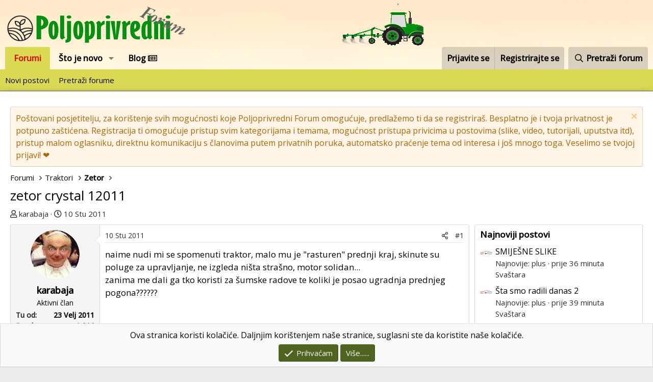

--- FILE ---
content_type: text/html; charset=utf-8
request_url: https://poljoprivredni-forum.com/threads/zetor-crystal-12011.23353/
body_size: 18446
content:
<!DOCTYPE html>
<html id="XF" lang="hr-HR" dir="LTR"
	data-app="public"
	data-template="thread_view"
	data-container-key="node-107"
	data-content-key="thread-23353"
	data-logged-in="false"
	data-cookie-prefix="xf_"
	data-csrf="1769903465,901f2c9a70b1b71aa83ec0ba962757f2"
	class="has-no-js template-thread_view"
	>
<head>
	<meta charset="utf-8" />
	<meta http-equiv="X-UA-Compatible" content="IE=Edge" />
	<meta name="viewport" content="width=device-width, initial-scale=1, viewport-fit=cover">

	
	
	

	<title>zetor crystal 12011 | Poljoprivredni Forum</title>

	<link rel="manifest" href="/webmanifest.php">
	
		<meta name="theme-color" content="#ffffff" />
	

	<meta name="apple-mobile-web-app-title" content="Poljoprivredni Forum">
	
		<link rel="apple-touch-icon" href="https://poljoprivredni-forum.com/styles/default/xenforo/logo_prog_192.png">
	

	
		
		<meta name="description" content="naime nudi mi se spomenuti traktor, malo mu je &quot;rasturen&quot; prednji kraj, skinute su poluge za upravljanje, ne izgleda ništa strašno, motor solidan...
zanima..." />
		<meta property="og:description" content="naime nudi mi se spomenuti traktor, malo mu je &quot;rasturen&quot; prednji kraj, skinute su poluge za upravljanje, ne izgleda ništa strašno, motor solidan...
zanima me dali ga tko koristi za šumske radove te koliki je posao ugradnja prednjeg pogona??????" />
		<meta property="twitter:description" content="naime nudi mi se spomenuti traktor, malo mu je &quot;rasturen&quot; prednji kraj, skinute su poluge za upravljanje, ne izgleda ništa strašno, motor solidan...
zanima me dali ga tko koristi za šumske radove..." />
	
	
		<meta property="og:url" content="https://poljoprivredni-forum.com/threads/zetor-crystal-12011.23353/" />
	
		<link rel="canonical" href="https://poljoprivredni-forum.com/threads/zetor-crystal-12011.23353/" />
	

	
		
	
	
	<meta property="og:site_name" content="Poljoprivredni Forum" />


	
	
		
	
	
	<meta property="og:type" content="website" />


	
	
		
	
	
	
		<meta property="og:title" content="zetor crystal 12011" />
		<meta property="twitter:title" content="zetor crystal 12011" />
	


	
	
	
	
		
	
	
	
		<meta property="og:image" content="https://poljoprivredni-forum.com/styles/default/xenforo/logo.png" />
		<meta property="twitter:image" content="https://poljoprivredni-forum.com/styles/default/xenforo/logo.png" />
		<meta property="twitter:card" content="summary" />
	


	

	
	

	


	<link rel="preload" href="/styles/fonts/fa/fa-regular-400.woff2?_v=5.15.3" as="font" type="font/woff2" crossorigin="anonymous" />


	<link rel="preload" href="/styles/fonts/fa/fa-solid-900.woff2?_v=5.15.3" as="font" type="font/woff2" crossorigin="anonymous" />


<link rel="preload" href="/styles/fonts/fa/fa-brands-400.woff2?_v=5.15.3" as="font" type="font/woff2" crossorigin="anonymous" />
	
		<link rel="preconnect" href="https://fonts.googleapis.com">
<link rel="preconnect" href="https://fonts.gstatic.com" crossorigin>
<link href="https://fonts.googleapis.com/css2?family=Open+Sans:wght@400;500&display=swap" rel="stylesheet">
	

	<link rel="stylesheet" href="/css.php?css=public%3Anormalize.css%2Cpublic%3Afa.css%2Cpublic%3Acore.less%2Cpublic%3Aapp.less&amp;s=2&amp;l=2&amp;d=1755498863&amp;k=034405c740f279c15adbbc41dfccb627ca90db04" />

	<link rel="stylesheet" href="/css.php?css=public%3Abb_code.less%2Cpublic%3Amessage.less%2Cpublic%3Anotices.less%2Cpublic%3Ashare_controls.less%2Cpublic%3Asiropu_ads_manager_ad.less%2Cpublic%3Aextra.less&amp;s=2&amp;l=2&amp;d=1755498863&amp;k=76e018824a88aea5ab219575fbdffc5f11d8b78e" />

	
		<script src="/js/xf/preamble.min.js?_v=dddd6669"></script>
	


	
		<link rel="icon" type="image/png" href="https://poljoprivredni-forum.com/styles/default/xenforo/favicon.ico" sizes="32x32" />
	
	
	<script async src="https://www.googletagmanager.com/gtag/js?id=G-LX7BTGH1HX"></script>
	<script>
		window.dataLayer = window.dataLayer || [];
		function gtag(){dataLayer.push(arguments);}
		gtag('js', new Date());
		gtag('config', 'G-LX7BTGH1HX', {
			// 
			
			
		});
	</script>

 <script data-id="1" data-position="no_wrapper_head" async src="https://pagead2.googlesyndication.com/pagead/js/adsbygoogle.js?client=ca-pub-1600846162297782"
     crossorigin="anonymous"></script> 

</head>
<body data-template="thread_view">

	

		
			
		

		
	


	

		
			
		

		
	


<div class="p-pageWrapper" id="top">





<header class="p-header" id="header">
	<div class="p-header-inner">
		<div class="p-header-content">

			<div class="p-header-logo p-header-logo--image">
				<a href="/">
					<img src="/data/assets/logo/logo_mali3.png" srcset="" alt="Poljoprivredni Forum"
						width="" height="" />
				</a>
			</div>

			
	

		
			
		

		
	


		</div>
	</div>
</header>





	<div class="p-navSticky p-navSticky--primary" data-xf-init="sticky-header">
		
	<nav class="p-nav">
		<div class="p-nav-inner">
			<button type="button" class="button--plain p-nav-menuTrigger button" data-xf-click="off-canvas" data-menu=".js-headerOffCanvasMenu" tabindex="0" aria-label="Izbornik"><span class="button-text">
				<i aria-hidden="true"></i>
			</span></button>

			<div class="p-nav-smallLogo">
				<a href="/">
					<img src="/data/assets/logo/logo_mali3.png" srcset="" alt="Poljoprivredni Forum"
						width="" height="" />
				</a>
			</div>

			<div class="p-nav-scroller hScroller" data-xf-init="h-scroller" data-auto-scroll=".p-navEl.is-selected">
				<div class="hScroller-scroll">
					<ul class="p-nav-list js-offCanvasNavSource">
					
						<li>
							
	<div class="p-navEl is-selected" data-has-children="true">
		

			
	
	<a href="/"
		class="p-navEl-link p-navEl-link--splitMenu "
		
		
		data-nav-id="forums">Forumi</a>


			<a data-xf-key="1"
				data-xf-click="menu"
				data-menu-pos-ref="< .p-navEl"
				class="p-navEl-splitTrigger"
				role="button"
				tabindex="0"
				aria-label="Toggle expanded"
				aria-expanded="false"
				aria-haspopup="true"></a>

		
		
			<div class="menu menu--structural" data-menu="menu" aria-hidden="true">
				<div class="menu-content">
					
						
	
	
	<a href="/whats-new/posts/"
		class="menu-linkRow u-indentDepth0 js-offCanvasCopy "
		
		
		data-nav-id="newPosts">Novi postovi</a>

	

					
						
	
	
	<a href="/search/?type=post"
		class="menu-linkRow u-indentDepth0 js-offCanvasCopy "
		
		
		data-nav-id="searchForums">Pretraži forume</a>

	

					
				</div>
			</div>
		
	</div>

						</li>
					
						<li>
							
	<div class="p-navEl " data-has-children="true">
		

			
	
	<a href="/whats-new/"
		class="p-navEl-link p-navEl-link--splitMenu "
		
		
		data-nav-id="whatsNew">Što je novo</a>


			<a data-xf-key="2"
				data-xf-click="menu"
				data-menu-pos-ref="< .p-navEl"
				class="p-navEl-splitTrigger"
				role="button"
				tabindex="0"
				aria-label="Toggle expanded"
				aria-expanded="false"
				aria-haspopup="true"></a>

		
		
			<div class="menu menu--structural" data-menu="menu" aria-hidden="true">
				<div class="menu-content">
					
						
	
	
	<a href="/whats-new/posts/"
		class="menu-linkRow u-indentDepth0 js-offCanvasCopy "
		 rel="nofollow"
		
		data-nav-id="whatsNewPosts">Novi postovi</a>

	

					
						
	
	
	<a href="/whats-new/profile-posts/"
		class="menu-linkRow u-indentDepth0 js-offCanvasCopy "
		 rel="nofollow"
		
		data-nav-id="whatsNewProfilePosts">Novi profilni postovi</a>

	

					
						
	
	
	<a href="/whats-new/latest-activity"
		class="menu-linkRow u-indentDepth0 js-offCanvasCopy "
		 rel="nofollow"
		
		data-nav-id="latestActivity">Zadnje aktivnosti</a>

	

					
				</div>
			</div>
		
	</div>

						</li>
					
						<li>
							
	<div class="p-navEl " >
		

			
	
	<a href="/forums/blog/"
		class="p-navEl-link "
		
		data-xf-key="3"
		data-nav-id="blogv">Blog <i class="far fa-newspaper"></i></a>


			

		
		
	</div>

						</li>
					
					</ul>
				</div>
			</div>

			<div class="p-nav-opposite">
				<div class="p-navgroup p-account p-navgroup--guest">
					
						<a href="/login/" class="p-navgroup-link p-navgroup-link--textual p-navgroup-link--logIn"
							data-xf-click="overlay" data-follow-redirects="on">
							<span class="p-navgroup-linkText">Prijavite se</span>
						</a>
						
							<a href="/register/" class="p-navgroup-link p-navgroup-link--textual p-navgroup-link--register"
								data-xf-click="overlay" data-follow-redirects="on">
								<span class="p-navgroup-linkText">Registrirajte se</span>
							</a>
						
					
				</div>

				<div class="p-navgroup p-discovery">
					<a href="/whats-new/"
						class="p-navgroup-link p-navgroup-link--iconic p-navgroup-link--whatsnew"
						aria-label="Što je novo?"
						title="Što je novo?">
						<i aria-hidden="true"></i>
						<span class="p-navgroup-linkText">Što je novo?</span>
					</a>

					
						<a href="/search/"
							class="p-navgroup-link p-navgroup-link--iconic p-navgroup-link--search"
							data-xf-click="menu"
							data-xf-key="/"
							aria-label="Pretraži forum"
							aria-expanded="false"
							aria-haspopup="true"
							title="Pretraži forum">
							<i aria-hidden="true"></i>
							<span class="p-navgroup-linkText">Pretraži forum</span>
						</a>
						<div class="menu menu--structural menu--wide" data-menu="menu" aria-hidden="true">
							<form action="/search/search" method="post"
								class="menu-content"
								data-xf-init="quick-search">

								<h3 class="menu-header">Pretraži forum</h3>
								
								<div class="menu-row">
									
										<div class="inputGroup inputGroup--joined">
											<input type="text" class="input" name="keywords" placeholder="Pretraži forum..." aria-label="Pretraži forum" data-menu-autofocus="true" />
											
			<select name="constraints" class="js-quickSearch-constraint input" aria-label="Traži unutar">
				<option value="">Svugdje</option>
<option value="{&quot;search_type&quot;:&quot;post&quot;}">Teme</option>
<option value="{&quot;search_type&quot;:&quot;post&quot;,&quot;c&quot;:{&quot;nodes&quot;:[107],&quot;child_nodes&quot;:1}}">Ovaj forum</option>
<option value="{&quot;search_type&quot;:&quot;post&quot;,&quot;c&quot;:{&quot;thread&quot;:23353}}">Ova tema</option>

			</select>
		
										</div>
									
								</div>

								
								<div class="menu-row">
									<label class="iconic"><input type="checkbox"  name="c[title_only]" value="1" /><i aria-hidden="true"></i><span class="iconic-label">Pretražujte samo naslove</span></label>

								</div>
								
								<div class="menu-row">
									<div class="inputGroup">
										<span class="inputGroup-text" id="ctrl_search_menu_by_member">Od:</span>
										<input type="text" class="input" name="c[users]" data-xf-init="auto-complete" placeholder="Član" aria-labelledby="ctrl_search_menu_by_member" />
									</div>
								</div>
								
<div class="menu-footer">
									<span class="menu-footer-controls">
										<button type="submit" class="button--primary button button--icon button--icon--search"><span class="button-text">Pretraga</span></button>
										<a href="/search/" class="button"><span class="button-text">Napredno pretraživanje...</span></a>
									</span>
								</div>

								<input type="hidden" name="_xfToken" value="1769903465,901f2c9a70b1b71aa83ec0ba962757f2" />
							</form>
						</div>
					
				</div>
			</div>
		</div>
	</nav>

	</div>
	
	
		<div class="p-sectionLinks">
			<div class="p-sectionLinks-inner hScroller" data-xf-init="h-scroller">
				<div class="hScroller-scroll">
					<ul class="p-sectionLinks-list">
					
						<li>
							
	<div class="p-navEl " >
		

			
	
	<a href="/whats-new/posts/"
		class="p-navEl-link "
		
		data-xf-key="alt+1"
		data-nav-id="newPosts">Novi postovi</a>


			

		
		
	</div>

						</li>
					
						<li>
							
	<div class="p-navEl " >
		

			
	
	<a href="/search/?type=post"
		class="p-navEl-link "
		
		data-xf-key="alt+2"
		data-nav-id="searchForums">Pretraži forume</a>


			

		
		
	</div>

						</li>
					
					</ul>
				</div>
			</div>
		</div>
	



<div class="offCanvasMenu offCanvasMenu--nav js-headerOffCanvasMenu" data-menu="menu" aria-hidden="true" data-ocm-builder="navigation">
	<div class="offCanvasMenu-backdrop" data-menu-close="true"></div>
	<div class="offCanvasMenu-content">
		<div class="offCanvasMenu-header">
			Izbornik
			<a class="offCanvasMenu-closer" data-menu-close="true" role="button" tabindex="0" aria-label="Zatvori"></a>
		</div>
		
			<div class="p-offCanvasRegisterLink">
				<div class="offCanvasMenu-linkHolder">
					<a href="/login/" class="offCanvasMenu-link" data-xf-click="overlay" data-menu-close="true">
						Prijavite se
					</a>
				</div>
				<hr class="offCanvasMenu-separator" />
				
					<div class="offCanvasMenu-linkHolder">
						<a href="/register/" class="offCanvasMenu-link" data-xf-click="overlay" data-menu-close="true">
							Registrirajte se
						</a>
					</div>
					<hr class="offCanvasMenu-separator" />
				
			</div>
		
		<div class="js-offCanvasNavTarget"></div>
		<div class="offCanvasMenu-installBanner js-installPromptContainer" style="display: none;" data-xf-init="install-prompt">
			<div class="offCanvasMenu-installBanner-header">Install the app</div>
			<button type="button" class="js-installPromptButton button"><span class="button-text">Install</span></button>
		</div>
	</div>
</div>

<div class="p-body">
	<div class="p-body-inner">
		<!--XF:EXTRA_OUTPUT-->


		
			
	
		
		
		

		<ul class="notices notices--block  js-notices"
			data-xf-init="notices"
			data-type="block"
			data-scroll-interval="6">

			
				
	<li class="notice js-notice notice--accent"
		data-notice-id="5"
		data-delay-duration="0"
		data-display-duration="0"
		data-auto-dismiss=""
		data-visibility="">

		
		<div class="notice-content">
			
				<a href="/account/dismiss-notice?notice_id=5" class="notice-dismiss js-noticeDismiss" data-xf-init="tooltip" title="Odbaci obavijest"></a>
			
			Poštovani posjetitelju, za korištenje svih mogućnosti koje Poljoprivredni Forum omogućuje, predlažemo ti da se registriraš. Besplatno je i tvoja privatnost je potpuno zaštićena.
Registracija ti omogućuje pristup svim kategorijama i temama, mogućnost pristupa privicima u postovima (slike, video, tutorijali, uputstva itd), pristup malom oglasniku, direktnu komunikaciju s članovima putem privatnih poruka, automatsko praćenje tema od interesa i još mnogo toga.
Veselimo se tvojoj prijavi! ❤️
		</div>
	</li>

			
		</ul>
	

		

		

		
	

		
			
		

		
	


		
	
		<ul class="p-breadcrumbs "
			itemscope itemtype="https://schema.org/BreadcrumbList">
		
			

			
			

			
				
				
	<li itemprop="itemListElement" itemscope itemtype="https://schema.org/ListItem">
		<a href="/" itemprop="item">
			<span itemprop="name">Forumi</span>
		</a>
		<meta itemprop="position" content="1" />
	</li>

			

			
			
				
				
	<li itemprop="itemListElement" itemscope itemtype="https://schema.org/ListItem">
		<a href="/#traktori.96" itemprop="item">
			<span itemprop="name">Traktori</span>
		</a>
		<meta itemprop="position" content="2" />
	</li>

			
				
				
	<li itemprop="itemListElement" itemscope itemtype="https://schema.org/ListItem">
		<a href="/forums/zetor.107/" itemprop="item">
			<span itemprop="name">Zetor</span>
		</a>
		<meta itemprop="position" content="3" />
	</li>

			

		
		</ul>
	

		
	

		
			
		

		
	



		
	<noscript class="js-jsWarning"><div class="blockMessage blockMessage--important blockMessage--iconic u-noJsOnly">JavaScript is disabled. For a better experience, please enable JavaScript in your browser before proceeding.</div></noscript>

		
	<div class="blockMessage blockMessage--important blockMessage--iconic js-browserWarning" style="display: none">You are using an out of date browser. It  may not display this or other websites correctly.<br />You should upgrade or use an <a href="https://www.google.com/chrome/browser/" target="_blank">alternative browser</a>.</div>


		
			<div class="p-body-header">
			
				
					<div class="p-title ">
					
						
							<h1 class="p-title-value">zetor crystal 12011</h1>
						
						
					
					</div>
				

				
					<div class="p-description">
	<ul class="listInline listInline--bullet">
		<li>
			<i class="fa--xf far fa-user" aria-hidden="true" title="Temu pokrenuo"></i>
			<span class="u-srOnly">Temu pokrenuo</span>

			<a href="/members/karabaja.30590/" class="username  u-concealed" dir="auto" data-user-id="30590" data-xf-init="member-tooltip">karabaja</a>
		</li>
		<li>
			<i class="fa--xf far fa-clock" aria-hidden="true" title="Datum prvog posta"></i>
			<span class="u-srOnly">Datum prvog posta</span>

			<a href="/threads/zetor-crystal-12011.23353/" class="u-concealed"><time  class="u-dt" dir="auto" datetime="2011-11-10T17:03:22+0100" data-time="1320941002" data-date-string="10 Stu 2011" data-time-string="17:03" title="10 Stu 2011 u 17:03">10 Stu 2011</time></a>
		</li>
		
	</ul>
</div>
				
			
			</div>
		

		<div class="p-body-main p-body-main--withSidebar ">
			
			<div class="p-body-contentCol"></div>
			
				<div class="p-body-sidebarCol"></div>
			

			

			<div class="p-body-content">
				
	

		
			
		

		
	


				<div class="p-body-pageContent">










	
	
	
		
	
	
	


	
	
	
		
	
	
	


	
	
		
	
	
	


	
	













	

	
		
	








	

		
			
		

		
	











	

		
			
		

		
	



	

		
			
		

		
	



<div class="block block--messages" data-xf-init="" data-type="post" data-href="/inline-mod/" data-search-target="*">

	<span class="u-anchorTarget" id="posts"></span>

	
		
	

	

	<div class="block-outer"></div>

	

	
		
	<div class="block-outer js-threadStatusField"></div>

	

	<div class="block-container lbContainer"
		data-xf-init="lightbox select-to-quote"
		data-message-selector=".js-post"
		data-lb-id="thread-23353"
		data-lb-universal="0">

		<div class="block-body js-replyNewMessageContainer">
			
				


	

		
			
		

		
	



					

					
						

	

	

	
	<article class="message message--post js-post js-inlineModContainer  "
		data-author="karabaja"
		data-content="post-742768"
		id="js-post-742768">

		<span class="u-anchorTarget" id="post-742768"></span>

		
			<div class="message-inner">
				
					<div class="message-cell message-cell--user">
						

	<section itemscope itemtype="https://schema.org/Person" class="message-user">
		<div class="message-avatar ">
			<div class="message-avatar-wrapper">
				<a href="/members/karabaja.30590/" class="avatar avatar--m" data-user-id="30590" data-xf-init="member-tooltip">
			<img src="/data/avatars/m/30/30590.jpg?1587162015"  alt="karabaja" class="avatar-u30590-m" width="96" height="96" loading="lazy" itemprop="image" /> 
		</a>
				
			</div>
		</div>
		<div class="message-userDetails">
			<h4 class="message-name"><a href="/members/karabaja.30590/" class="username " dir="auto" data-user-id="30590" data-xf-init="member-tooltip" itemprop="name">karabaja</a></h4>
			<h5 class="userTitle message-userTitle" dir="auto" itemprop="jobTitle">Aktivni član</h5>
			
		</div>
		
			
			
				<div class="message-userExtras">
				
					
						<dl class="pairs pairs--justified">
							<dt>Tu od</dt>
							<dd>23 Velj 2011</dd>
						</dl>
					
					
						<dl class="pairs pairs--justified">
							<dt>Poruka</dt>
							<dd>1,316</dd>
						</dl>
					
					
					
					
					
					
					
					
						

	

						
							

	

						
					
				
				</div>
			
		
		<span class="message-userArrow"></span>
	</section>

					</div>
				

				
					<div class="message-cell message-cell--main">
					
						<div class="message-main js-quickEditTarget">

							
								

	<header class="message-attribution message-attribution--split">
		<ul class="message-attribution-main listInline ">
			
			
			<li class="u-concealed">
				<a href="/threads/zetor-crystal-12011.23353/post-742768" rel="nofollow">
					<time  class="u-dt" dir="auto" datetime="2011-11-10T17:03:22+0100" data-time="1320941002" data-date-string="10 Stu 2011" data-time-string="17:03" title="10 Stu 2011 u 17:03" itemprop="datePublished">10 Stu 2011</time>
				</a>
			</li>
			
		</ul>

		<ul class="message-attribution-opposite message-attribution-opposite--list ">
			
			<li>
				<a href="/threads/zetor-crystal-12011.23353/post-742768"
					class="message-attribution-gadget"
					data-xf-init="share-tooltip"
					data-href="/posts/742768/share"
					aria-label="Podijeli"
					rel="nofollow">
					<i class="fa--xf far fa-share-alt" aria-hidden="true"></i>
				</a>
			</li>
			
			
				<li>
					<a href="/threads/zetor-crystal-12011.23353/post-742768" rel="nofollow">
						#1
					</a>
				</li>
			
		</ul>
	</header>

							

							<div class="message-content js-messageContent">
							

								
									
	
	
	

								

								
									

	<div class="message-userContent lbContainer js-lbContainer "
		data-lb-id="post-742768"
		data-lb-caption-desc="karabaja &middot; 10 Stu 2011 u 17:03">

		
			

	

		

		<article class="message-body js-selectToQuote">
			
				
			
			
				
	

		
			
		

		
	

<div class="bbWrapper">naime nudi mi se spomenuti traktor, malo mu je &quot;rasturen&quot; prednji kraj, skinute su poluge za upravljanje, ne izgleda ništa strašno, motor solidan...<br />
zanima me dali ga tko koristi za šumske radove te koliki je posao ugradnja prednjeg pogona??????</div>

	

		
			
		

		
	

			
			<div class="js-selectToQuoteEnd">&nbsp;</div>
			
				
			
		</article>

		
			

	

		

		
	</div>

								

								
									
	

								

								
									
	

		
			
		

		
	


	


	

		
			
		

		
	

								

							
							</div>

							
								
	<footer class="message-footer">
		

		<div class="reactionsBar js-reactionsList ">
			
		</div>

		<div class="js-historyTarget message-historyTarget toggleTarget" data-href="trigger-href"></div>
	</footer>

							
						</div>

					
					</div>
				
			</div>
		
	</article>

	
	

					

					

				

	

		
			
		

		
	




	

		
			
		

		
	



					

					
						

	

	

	
	<article class="message message--post js-post js-inlineModContainer  "
		data-author="bornakutina"
		data-content="post-742771"
		id="js-post-742771">

		<span class="u-anchorTarget" id="post-742771"></span>

		
			<div class="message-inner">
				
					<div class="message-cell message-cell--user">
						

	<section itemscope itemtype="https://schema.org/Person" class="message-user">
		<div class="message-avatar ">
			<div class="message-avatar-wrapper">
				<a href="/members/bornakutina.23172/" class="avatar avatar--m" data-user-id="23172" data-xf-init="member-tooltip">
			<img src="/data/avatars/m/23/23172.jpg?1587161979"  alt="bornakutina" class="avatar-u23172-m" width="96" height="96" loading="lazy" itemprop="image" /> 
		</a>
				
			</div>
		</div>
		<div class="message-userDetails">
			<h4 class="message-name"><a href="/members/bornakutina.23172/" class="username " dir="auto" data-user-id="23172" data-xf-init="member-tooltip" itemprop="name">bornakutina</a></h4>
			<h5 class="userTitle message-userTitle" dir="auto" itemprop="jobTitle">Aktivni član</h5>
			
		</div>
		
			
			
				<div class="message-userExtras">
				
					
						<dl class="pairs pairs--justified">
							<dt>Tu od</dt>
							<dd>5 Tra 2010</dd>
						</dl>
					
					
						<dl class="pairs pairs--justified">
							<dt>Poruka</dt>
							<dd>1,200</dd>
						</dl>
					
					
					
					
					
					
					
					
						

	

						
							

	

						
					
				
				</div>
			
		
		<span class="message-userArrow"></span>
	</section>

					</div>
				

				
					<div class="message-cell message-cell--main">
					
						<div class="message-main js-quickEditTarget">

							
								

	<header class="message-attribution message-attribution--split">
		<ul class="message-attribution-main listInline ">
			
			
			<li class="u-concealed">
				<a href="/threads/zetor-crystal-12011.23353/post-742771" rel="nofollow">
					<time  class="u-dt" dir="auto" datetime="2011-11-10T17:12:07+0100" data-time="1320941527" data-date-string="10 Stu 2011" data-time-string="17:12" title="10 Stu 2011 u 17:12" itemprop="datePublished">10 Stu 2011</time>
				</a>
			</li>
			
		</ul>

		<ul class="message-attribution-opposite message-attribution-opposite--list ">
			
			<li>
				<a href="/threads/zetor-crystal-12011.23353/post-742771"
					class="message-attribution-gadget"
					data-xf-init="share-tooltip"
					data-href="/posts/742771/share"
					aria-label="Podijeli"
					rel="nofollow">
					<i class="fa--xf far fa-share-alt" aria-hidden="true"></i>
				</a>
			</li>
			
			
				<li>
					<a href="/threads/zetor-crystal-12011.23353/post-742771" rel="nofollow">
						#2
					</a>
				</li>
			
		</ul>
	</header>

							

							<div class="message-content js-messageContent">
							

								
									
	
	
	

								

								
									

	<div class="message-userContent lbContainer js-lbContainer "
		data-lb-id="post-742771"
		data-lb-caption-desc="bornakutina &middot; 10 Stu 2011 u 17:12">

		

		<article class="message-body js-selectToQuote">
			
				
			
			
				
	

		
			
		

		
	

<div class="bbWrapper"><blockquote data-attributes="member: 30590" data-quote="karabaja" data-source="post: 742768"
	class="bbCodeBlock bbCodeBlock--expandable bbCodeBlock--quote js-expandWatch">
	
		<div class="bbCodeBlock-title">
			
				<a href="/goto/post?id=742768"
					class="bbCodeBlock-sourceJump"
					rel="nofollow"
					data-xf-click="attribution"
					data-content-selector="#post-742768">karabaja kaže:</a>
			
		</div>
	
	<div class="bbCodeBlock-content">
		
		<div class="bbCodeBlock-expandContent js-expandContent ">
			naime nudi mi se spomenuti traktor, malo mu je &quot;rasturen&quot; prednji kraj, skinute su poluge za upravljanje, ne izgleda ništa strašno, motor solidan...<br />
zanima me dali ga tko koristi za šumske radove te koliki je posao ugradnja prednjeg pogona??????
		</div>
		<div class="bbCodeBlock-expandLink js-expandLink"><a role="button" tabindex="0">Više...</a></div>
	</div>
</blockquote><br />
za koliko se nudi i koja je godina?</div>

	

		
			
		

		
	

			
			<div class="js-selectToQuoteEnd">&nbsp;</div>
			
				
			
		</article>

		

		
	</div>

								

								
									
	

								

								
									
	

		
			
		

		
	


	


	

		
			
		

		
	

								

							
							</div>

							
								
	<footer class="message-footer">
		

		<div class="reactionsBar js-reactionsList ">
			
		</div>

		<div class="js-historyTarget message-historyTarget toggleTarget" data-href="trigger-href"></div>
	</footer>

							
						</div>

					
					</div>
				
			</div>
		
	</article>

	
	

					

					

				

	

		
			
		

		
	




	

		
			
		

		
	



					

					
						

	

	

	
	<article class="message message--post js-post js-inlineModContainer  "
		data-author="karabaja"
		data-content="post-742778"
		id="js-post-742778">

		<span class="u-anchorTarget" id="post-742778"></span>

		
			<div class="message-inner">
				
					<div class="message-cell message-cell--user">
						

	<section itemscope itemtype="https://schema.org/Person" class="message-user">
		<div class="message-avatar ">
			<div class="message-avatar-wrapper">
				<a href="/members/karabaja.30590/" class="avatar avatar--m" data-user-id="30590" data-xf-init="member-tooltip">
			<img src="/data/avatars/m/30/30590.jpg?1587162015"  alt="karabaja" class="avatar-u30590-m" width="96" height="96" loading="lazy" itemprop="image" /> 
		</a>
				
			</div>
		</div>
		<div class="message-userDetails">
			<h4 class="message-name"><a href="/members/karabaja.30590/" class="username " dir="auto" data-user-id="30590" data-xf-init="member-tooltip" itemprop="name">karabaja</a></h4>
			<h5 class="userTitle message-userTitle" dir="auto" itemprop="jobTitle">Aktivni član</h5>
			
		</div>
		
			
			
				<div class="message-userExtras">
				
					
						<dl class="pairs pairs--justified">
							<dt>Tu od</dt>
							<dd>23 Velj 2011</dd>
						</dl>
					
					
						<dl class="pairs pairs--justified">
							<dt>Poruka</dt>
							<dd>1,316</dd>
						</dl>
					
					
					
					
					
					
					
					
						

	

						
							

	

						
					
				
				</div>
			
		
		<span class="message-userArrow"></span>
	</section>

					</div>
				

				
					<div class="message-cell message-cell--main">
					
						<div class="message-main js-quickEditTarget">

							
								

	<header class="message-attribution message-attribution--split">
		<ul class="message-attribution-main listInline ">
			
			
			<li class="u-concealed">
				<a href="/threads/zetor-crystal-12011.23353/post-742778" rel="nofollow">
					<time  class="u-dt" dir="auto" datetime="2011-11-10T17:41:30+0100" data-time="1320943290" data-date-string="10 Stu 2011" data-time-string="17:41" title="10 Stu 2011 u 17:41" itemprop="datePublished">10 Stu 2011</time>
				</a>
			</li>
			
		</ul>

		<ul class="message-attribution-opposite message-attribution-opposite--list ">
			
			<li>
				<a href="/threads/zetor-crystal-12011.23353/post-742778"
					class="message-attribution-gadget"
					data-xf-init="share-tooltip"
					data-href="/posts/742778/share"
					aria-label="Podijeli"
					rel="nofollow">
					<i class="fa--xf far fa-share-alt" aria-hidden="true"></i>
				</a>
			</li>
			
			
				<li>
					<a href="/threads/zetor-crystal-12011.23353/post-742778" rel="nofollow">
						#3
					</a>
				</li>
			
		</ul>
	</header>

							

							<div class="message-content js-messageContent">
							

								
									
	
	
	

								

								
									

	<div class="message-userContent lbContainer js-lbContainer "
		data-lb-id="post-742778"
		data-lb-caption-desc="karabaja &middot; 10 Stu 2011 u 17:41">

		

		<article class="message-body js-selectToQuote">
			
				
			
			
				
	

		
			
		

		
	

<div class="bbWrapper">a nudi mi se povoljno:mrgreen: mislim da je nešto oko 87-89</div>

	

		
			
		

		
	

			
			<div class="js-selectToQuoteEnd">&nbsp;</div>
			
				
			
		</article>

		

		
	</div>

								

								
									
	

								

								
									
	

		
			
		

		
	


	


	

		
			
		

		
	

								

							
							</div>

							
								
	<footer class="message-footer">
		

		<div class="reactionsBar js-reactionsList ">
			
		</div>

		<div class="js-historyTarget message-historyTarget toggleTarget" data-href="trigger-href"></div>
	</footer>

							
						</div>

					
					</div>
				
			</div>
		
	</article>

	
	

					

					

				

	

		
			
		

		
	




	

		
			
		

		
	



					

					
						

	

	

	
	<article class="message message--post js-post js-inlineModContainer  "
		data-author="zetor4718"
		data-content="post-742780"
		id="js-post-742780">

		<span class="u-anchorTarget" id="post-742780"></span>

		
			<div class="message-inner">
				
					<div class="message-cell message-cell--user">
						

	<section itemscope itemtype="https://schema.org/Person" class="message-user">
		<div class="message-avatar ">
			<div class="message-avatar-wrapper">
				<span class="avatar avatar--m avatar--default avatar--default--dynamic" data-user-id="0" style="background-color: #cc8f33; color: #3d2b0f" title="zetor4718">
			<span class="avatar-u0-m" role="img" aria-label="zetor4718">Z</span> 
		</span>
				
			</div>
		</div>
		<div class="message-userDetails">
			<h4 class="message-name"><span class="username " dir="auto" data-user-id="0" itemprop="name">zetor4718</span></h4>
			<h5 class="userTitle message-userTitle" dir="auto" itemprop="jobTitle">Guest</h5>
			
		</div>
		
		<span class="message-userArrow"></span>
	</section>

					</div>
				

				
					<div class="message-cell message-cell--main">
					
						<div class="message-main js-quickEditTarget">

							
								

	<header class="message-attribution message-attribution--split">
		<ul class="message-attribution-main listInline ">
			
			
			<li class="u-concealed">
				<a href="/threads/zetor-crystal-12011.23353/post-742780" rel="nofollow">
					<time  class="u-dt" dir="auto" datetime="2011-11-10T17:45:00+0100" data-time="1320943500" data-date-string="10 Stu 2011" data-time-string="17:45" title="10 Stu 2011 u 17:45" itemprop="datePublished">10 Stu 2011</time>
				</a>
			</li>
			
		</ul>

		<ul class="message-attribution-opposite message-attribution-opposite--list ">
			
			<li>
				<a href="/threads/zetor-crystal-12011.23353/post-742780"
					class="message-attribution-gadget"
					data-xf-init="share-tooltip"
					data-href="/posts/742780/share"
					aria-label="Podijeli"
					rel="nofollow">
					<i class="fa--xf far fa-share-alt" aria-hidden="true"></i>
				</a>
			</li>
			
			
				<li>
					<a href="/threads/zetor-crystal-12011.23353/post-742780" rel="nofollow">
						#4
					</a>
				</li>
			
		</ul>
	</header>

							

							<div class="message-content js-messageContent">
							

								
									
	
	
	

								

								
									

	<div class="message-userContent lbContainer js-lbContainer "
		data-lb-id="post-742780"
		data-lb-caption-desc="zetor4718 &middot; 10 Stu 2011 u 17:45">

		

		<article class="message-body js-selectToQuote">
			
				
			
			
				
	

		
			
		

		
	

<div class="bbWrapper"><blockquote data-attributes="member: 30590" data-quote="karabaja" data-source="post: 742768"
	class="bbCodeBlock bbCodeBlock--expandable bbCodeBlock--quote js-expandWatch">
	
		<div class="bbCodeBlock-title">
			
				<a href="/goto/post?id=742768"
					class="bbCodeBlock-sourceJump"
					rel="nofollow"
					data-xf-click="attribution"
					data-content-selector="#post-742768">karabaja kaže:</a>
			
		</div>
	
	<div class="bbCodeBlock-content">
		
		<div class="bbCodeBlock-expandContent js-expandContent ">
			naime nudi mi se spomenuti traktor, malo mu je &quot;rasturen&quot; prednji kraj, skinute su poluge za upravljanje, ne izgleda ništa strašno, motor solidan...<br />
zanima me dali ga tko koristi za šumske radove te koliki je posao ugradnja prednjeg pogona??????
		</div>
		<div class="bbCodeBlock-expandLink js-expandLink"><a role="button" tabindex="0">Više...</a></div>
	</div>
</blockquote><br />
koristili su ljudi tu kod mene te crystale za šumu,jedan je imao 8045(80ks) i vukao je sa njim po 5 kubika jelovine,drugi čovjek je imao 120ks crystala nisam siguran koji je broj uglavnom dugo ga je imao jer se bavio profesionalno šumom,on je bio zadovoljan sa njim.ugraditi prednju vuču nije problem(pravim mehaničarima) samo trebaš imati sve dijelove,puno volje i živaca i novaca.ako je jako uništen moj ti je savjet kloni ga se.u češkoj takav traktor možeš naći za bagatelu 2500-3000 eura.meni je jedan nudio noviju tipu(12145) za 3000 eura sam bez papira,no što će mi takav veliki traktor ali nekome tko se bavi svaki dan šumom bi valjao,staviš na njega dvobubanjska vitla i radiš kako te volja.</div>

	

		
			
		

		
	

			
			<div class="js-selectToQuoteEnd">&nbsp;</div>
			
				
			
		</article>

		

		
	</div>

								

								
									
	

								

								
									
	

		
			
		

		
	


	


	

		
			
		

		
	

								

							
							</div>

							
								
	<footer class="message-footer">
		

		<div class="reactionsBar js-reactionsList ">
			
		</div>

		<div class="js-historyTarget message-historyTarget toggleTarget" data-href="trigger-href"></div>
	</footer>

							
						</div>

					
					</div>
				
			</div>
		
	</article>

	
	

					

					

				

	

		
			
		

		
	




	

		
			
		

		
	



					

					
						

	

	

	
	<article class="message message--post js-post js-inlineModContainer  "
		data-author="zetor4718"
		data-content="post-742782"
		id="js-post-742782">

		<span class="u-anchorTarget" id="post-742782"></span>

		
			<div class="message-inner">
				
					<div class="message-cell message-cell--user">
						

	<section itemscope itemtype="https://schema.org/Person" class="message-user">
		<div class="message-avatar ">
			<div class="message-avatar-wrapper">
				<span class="avatar avatar--m avatar--default avatar--default--dynamic" data-user-id="0" style="background-color: #cc8f33; color: #3d2b0f" title="zetor4718">
			<span class="avatar-u0-m" role="img" aria-label="zetor4718">Z</span> 
		</span>
				
			</div>
		</div>
		<div class="message-userDetails">
			<h4 class="message-name"><span class="username " dir="auto" data-user-id="0" itemprop="name">zetor4718</span></h4>
			<h5 class="userTitle message-userTitle" dir="auto" itemprop="jobTitle">Guest</h5>
			
		</div>
		
		<span class="message-userArrow"></span>
	</section>

					</div>
				

				
					<div class="message-cell message-cell--main">
					
						<div class="message-main js-quickEditTarget">

							
								

	<header class="message-attribution message-attribution--split">
		<ul class="message-attribution-main listInline ">
			
			
			<li class="u-concealed">
				<a href="/threads/zetor-crystal-12011.23353/post-742782" rel="nofollow">
					<time  class="u-dt" dir="auto" datetime="2011-11-10T17:45:47+0100" data-time="1320943547" data-date-string="10 Stu 2011" data-time-string="17:45" title="10 Stu 2011 u 17:45" itemprop="datePublished">10 Stu 2011</time>
				</a>
			</li>
			
		</ul>

		<ul class="message-attribution-opposite message-attribution-opposite--list ">
			
			<li>
				<a href="/threads/zetor-crystal-12011.23353/post-742782"
					class="message-attribution-gadget"
					data-xf-init="share-tooltip"
					data-href="/posts/742782/share"
					aria-label="Podijeli"
					rel="nofollow">
					<i class="fa--xf far fa-share-alt" aria-hidden="true"></i>
				</a>
			</li>
			
			
				<li>
					<a href="/threads/zetor-crystal-12011.23353/post-742782" rel="nofollow">
						#5
					</a>
				</li>
			
		</ul>
	</header>

							

							<div class="message-content js-messageContent">
							

								
									
	
	
	

								

								
									

	<div class="message-userContent lbContainer js-lbContainer "
		data-lb-id="post-742782"
		data-lb-caption-desc="zetor4718 &middot; 10 Stu 2011 u 17:45">

		

		<article class="message-body js-selectToQuote">
			
				
			
			
				
	

		
			
		

		
	

<div class="bbWrapper"><blockquote data-attributes="member: 30590" data-quote="karabaja" data-source="post: 742778"
	class="bbCodeBlock bbCodeBlock--expandable bbCodeBlock--quote js-expandWatch">
	
		<div class="bbCodeBlock-title">
			
				<a href="/goto/post?id=742778"
					class="bbCodeBlock-sourceJump"
					rel="nofollow"
					data-xf-click="attribution"
					data-content-selector="#post-742778">karabaja kaže:</a>
			
		</div>
	
	<div class="bbCodeBlock-content">
		
		<div class="bbCodeBlock-expandContent js-expandContent ">
			a nudi mi se povoljno:mrgreen: mislim da je nešto oko 87-89
		</div>
		<div class="bbCodeBlock-expandLink js-expandLink"><a role="button" tabindex="0">Više...</a></div>
	</div>
</blockquote><br />
tipa koju tebi nude je 1974-84.</div>

	

		
			
		

		
	

			
			<div class="js-selectToQuoteEnd">&nbsp;</div>
			
				
			
		</article>

		

		
	</div>

								

								
									
	

								

								
									
	

		
			
		

		
	


	


	

		
			
		

		
	

								

							
							</div>

							
								
	<footer class="message-footer">
		

		<div class="reactionsBar js-reactionsList ">
			
		</div>

		<div class="js-historyTarget message-historyTarget toggleTarget" data-href="trigger-href"></div>
	</footer>

							
						</div>

					
					</div>
				
			</div>
		
	</article>

	
	

					

					

				

	

		
			
		

		
	




	

		
			
		

		
	



					

					
						

	

	

	
	<article class="message message--post js-post js-inlineModContainer  "
		data-author="ivanbrada"
		data-content="post-1146808"
		id="js-post-1146808">

		<span class="u-anchorTarget" id="post-1146808"></span>

		
			<div class="message-inner">
				
					<div class="message-cell message-cell--user">
						

	<section itemscope itemtype="https://schema.org/Person" class="message-user">
		<div class="message-avatar ">
			<div class="message-avatar-wrapper">
				<a href="/members/ivanbrada.44306/" class="avatar avatar--m avatar--default avatar--default--dynamic" data-user-id="44306" data-xf-init="member-tooltip" style="background-color: #cc66cc; color: #602060">
			<span class="avatar-u44306-m" role="img" aria-label="ivanbrada">I</span> 
		</a>
				
			</div>
		</div>
		<div class="message-userDetails">
			<h4 class="message-name"><a href="/members/ivanbrada.44306/" class="username " dir="auto" data-user-id="44306" data-xf-init="member-tooltip" itemprop="name">ivanbrada</a></h4>
			<h5 class="userTitle message-userTitle" dir="auto" itemprop="jobTitle">Novi član</h5>
			
		</div>
		
			
			
				<div class="message-userExtras">
				
					
						<dl class="pairs pairs--justified">
							<dt>Tu od</dt>
							<dd>25 Lis 2015</dd>
						</dl>
					
					
						<dl class="pairs pairs--justified">
							<dt>Poruka</dt>
							<dd>1</dd>
						</dl>
					
					
					
					
					
					
					
					
						

	

						
							

	

						
					
				
				</div>
			
		
		<span class="message-userArrow"></span>
	</section>

					</div>
				

				
					<div class="message-cell message-cell--main">
					
						<div class="message-main js-quickEditTarget">

							
								

	<header class="message-attribution message-attribution--split">
		<ul class="message-attribution-main listInline ">
			
			
			<li class="u-concealed">
				<a href="/threads/zetor-crystal-12011.23353/post-1146808" rel="nofollow">
					<time  class="u-dt" dir="auto" datetime="2015-10-25T19:00:27+0100" data-time="1445796027" data-date-string="25 Lis 2015" data-time-string="19:00" title="25 Lis 2015 u 19:00" itemprop="datePublished">25 Lis 2015</time>
				</a>
			</li>
			
		</ul>

		<ul class="message-attribution-opposite message-attribution-opposite--list ">
			
			<li>
				<a href="/threads/zetor-crystal-12011.23353/post-1146808"
					class="message-attribution-gadget"
					data-xf-init="share-tooltip"
					data-href="/posts/1146808/share"
					aria-label="Podijeli"
					rel="nofollow">
					<i class="fa--xf far fa-share-alt" aria-hidden="true"></i>
				</a>
			</li>
			
			
				<li>
					<a href="/threads/zetor-crystal-12011.23353/post-1146808" rel="nofollow">
						#6
					</a>
				</li>
			
		</ul>
	</header>

							

							<div class="message-content js-messageContent">
							

								
									
	
	
	

								

								
									

	<div class="message-userContent lbContainer js-lbContainer "
		data-lb-id="post-1146808"
		data-lb-caption-desc="ivanbrada &middot; 25 Lis 2015 u 19:00">

		

		<article class="message-body js-selectToQuote">
			
				
			
			
				
	

		
			
		

		
	

<div class="bbWrapper"><b>zetor crystal 12045</b><br />
<br />
pozdrav<br />
ljudi trebam pomoć koje ulje da sipam za hidrauliku...hocu promijenit kompletno ulje, <br />
i koliko ga ide unutra...neki kazu 100 litara</div>

	

		
			
		

		
	

			
			<div class="js-selectToQuoteEnd">&nbsp;</div>
			
				
			
		</article>

		

		
	</div>

								

								
									
	

								

								
									
	

		
			
		

		
	


	


	

		
			
		

		
	

								

							
							</div>

							
								
	<footer class="message-footer">
		

		<div class="reactionsBar js-reactionsList ">
			
		</div>

		<div class="js-historyTarget message-historyTarget toggleTarget" data-href="trigger-href"></div>
	</footer>

							
						</div>

					
					</div>
				
			</div>
		
	</article>

	
	

					

					

				

	

		
			
		

		
	


			
		</div>
	</div>

	
		<div class="block-outer block-outer--after">
			
				

				
				
					<div class="block-outer-opposite">
						
							<a href="/login/" class="button--link button--wrap button" data-xf-click="overlay"><span class="button-text">
								Morate se prijaviti ili registrirati za slanje odgovora.
							</span></a>
						
					</div>
				
			
		</div>
	

	
	

</div>


	

		
			
		

		
	











<div class="blockMessage blockMessage--none">
	

	
		

		<div class="shareButtons shareButtons--iconic" data-xf-init="share-buttons" data-page-url="" data-page-title="" data-page-desc="" data-page-image="">
			
				<span class="shareButtons-label">Podijeli:</span>
			

			<div class="shareButtons-buttons">
				
					
						<a class="shareButtons-button shareButtons-button--brand shareButtons-button--facebook" data-href="https://www.facebook.com/sharer.php?u={url}">
							<i aria-hidden="true"></i>
							<span>Facebook</span>
						</a>
					

					
						<a class="shareButtons-button shareButtons-button--brand shareButtons-button--twitter" data-href="https://twitter.com/intent/tweet?url={url}&amp;text={title}">
							<i aria-hidden="true"></i>
							<span>Twitter</span>
						</a>
					

					

					
						<a class="shareButtons-button shareButtons-button--brand shareButtons-button--pinterest" data-href="https://pinterest.com/pin/create/bookmarklet/?url={url}&amp;description={title}&amp;media={image}">
							<i aria-hidden="true"></i>
							<span>Pinterest</span>
						</a>
					

					

					
						<a class="shareButtons-button shareButtons-button--brand shareButtons-button--whatsApp" data-href="https://api.whatsapp.com/send?text={title}&nbsp;{url}">
							<i aria-hidden="true"></i>
							<span>WhatsApp</span>
						</a>
					

					
						<a class="shareButtons-button shareButtons-button--email" data-href="mailto:?subject={title}&amp;body={url}">
							<i aria-hidden="true"></i>
							<span>Email</span>
						</a>
					

					
						<a class="shareButtons-button shareButtons-button--share is-hidden"
							data-xf-init="web-share"
							data-title="" data-text="" data-url=""
							data-hide=".shareButtons-button:not(.shareButtons-button--share)">

							<i aria-hidden="true"></i>
							<span>Podijeli</span>
						</a>
					

					
						<a class="shareButtons-button shareButtons-button--link is-hidden" data-clipboard="{url}">
							<i aria-hidden="true"></i>
							<span>Link</span>
						</a>
					
				
			</div>
		</div>
	

</div>







</div>
				
	

		
			
		

		
	


			</div>

			
				<div class="p-body-sidebar">
					
	

		
			
		

		
	


					
						<div class="block" data-widget-id="7" data-widget-key="forum_overview_new_posts" data-widget-definition="new_posts">
		<div class="block-container">
			
				<h3 class="block-minorHeader">
					<a href="/whats-new/posts/?skip=1" rel="nofollow">Najnoviji postovi</a>
				</h3>
				<ul class="block-body">
					
						
							<li class="block-row">
								
	<div class="contentRow">
		<div class="contentRow-figure">
			<a href="/members/plus.44566/" class="avatar avatar--xxs" data-user-id="44566" data-xf-init="member-tooltip">
			<img src="/data/avatars/s/44/44566.jpg?1733770823"  alt="plus" class="avatar-u44566-s" width="48" height="48" loading="lazy" /> 
		</a>
		</div>
		<div class="contentRow-main contentRow-main--close">
			
				<a href="/threads/smijesne-slike.16147/post-1596027">SMIJEŠNE SLIKE</a>
			

			<div class="contentRow-minor contentRow-minor--hideLinks">
				<ul class="listInline listInline--bullet">
					<li>Najnovije: plus</li>
					<li><time  class="u-dt" dir="auto" datetime="2026-02-01T00:14:36+0100" data-time="1769901276" data-date-string="1 Velj 2026" data-time-string="00:14" title="1 Velj 2026 u 00:14">prije 36 minuta</time></li>
				</ul>
			</div>
			<div class="contentRow-minor contentRow-minor--hideLinks">
				<a href="/forums/svastara.121/">Svaštara</a>
			</div>
		</div>
	</div>

							</li>
						
							<li class="block-row">
								
	<div class="contentRow">
		<div class="contentRow-figure">
			<a href="/members/plus.44566/" class="avatar avatar--xxs" data-user-id="44566" data-xf-init="member-tooltip">
			<img src="/data/avatars/s/44/44566.jpg?1733770823"  alt="plus" class="avatar-u44566-s" width="48" height="48" loading="lazy" /> 
		</a>
		</div>
		<div class="contentRow-main contentRow-main--close">
			
				<a href="/threads/sta-smo-radili-danas-2.39339/post-1596026">Šta smo radili danas 2</a>
			

			<div class="contentRow-minor contentRow-minor--hideLinks">
				<ul class="listInline listInline--bullet">
					<li>Najnovije: plus</li>
					<li><time  class="u-dt" dir="auto" datetime="2026-02-01T00:11:26+0100" data-time="1769901086" data-date-string="1 Velj 2026" data-time-string="00:11" title="1 Velj 2026 u 00:11">prije 39 minuta</time></li>
				</ul>
			</div>
			<div class="contentRow-minor contentRow-minor--hideLinks">
				<a href="/forums/svastara.121/">Svaštara</a>
			</div>
		</div>
	</div>

							</li>
						
							<li class="block-row">
								
	<div class="contentRow">
		<div class="contentRow-figure">
			<a href="/members/angelo.58011/" class="avatar avatar--xxs" data-user-id="58011" data-xf-init="member-tooltip">
			<img src="/data/avatars/s/58/58011.jpg?1704634879"  alt="angelo" class="avatar-u58011-s" width="48" height="48" loading="lazy" /> 
		</a>
		</div>
		<div class="contentRow-main contentRow-main--close">
			
				<a href="/threads/radovi-u-sumi-izrada-drva.36588/post-1596024">Radovi u šumi, izrada drva</a>
			

			<div class="contentRow-minor contentRow-minor--hideLinks">
				<ul class="listInline listInline--bullet">
					<li>Najnovije: angelo</li>
					<li><time  class="u-dt" dir="auto" datetime="2026-01-31T22:19:47+0100" data-time="1769894387" data-date-string="31 Sij 2026" data-time-string="22:19" title="31 Sij 2026 u 22:19">Jučer u 22:19</time></li>
				</ul>
			</div>
			<div class="contentRow-minor contentRow-minor--hideLinks">
				<a href="/forums/sumarstvo.127/">Šumarstvo</a>
			</div>
		</div>
	</div>

							</li>
						
							<li class="block-row">
								
	<div class="contentRow">
		<div class="contentRow-figure">
			<a href="/members/case4220.54034/" class="avatar avatar--xxs" data-user-id="54034" data-xf-init="member-tooltip">
			<img src="/data/avatars/s/54/54034.jpg?1634167136"  alt="Case4220" class="avatar-u54034-s" width="48" height="48" loading="lazy" /> 
		</a>
		</div>
		<div class="contentRow-main contentRow-main--close">
			
				<a href="/threads/psenica-2024-2025.40193/post-1596023">Pšenica 2024/2025</a>
			

			<div class="contentRow-minor contentRow-minor--hideLinks">
				<ul class="listInline listInline--bullet">
					<li>Najnovije: Case4220</li>
					<li><time  class="u-dt" dir="auto" datetime="2026-01-31T22:13:07+0100" data-time="1769893987" data-date-string="31 Sij 2026" data-time-string="22:13" title="31 Sij 2026 u 22:13">Jučer u 22:13</time></li>
				</ul>
			</div>
			<div class="contentRow-minor contentRow-minor--hideLinks">
				<a href="/forums/ratarstvo.122/">Ratarstvo</a>
			</div>
		</div>
	</div>

							</li>
						
							<li class="block-row">
								
	<div class="contentRow">
		<div class="contentRow-figure">
			<a href="/members/damir23.56505/" class="avatar avatar--xxs avatar--default avatar--default--dynamic" data-user-id="56505" data-xf-init="member-tooltip" style="background-color: #3d0f3d; color: #cc33cc">
			<span class="avatar-u56505-s" role="img" aria-label="damir23">D</span> 
		</a>
		</div>
		<div class="contentRow-main contentRow-main--close">
			
				<a href="/threads/proizvodnja-rajcice.20774/post-1596022">Proizvodnja rajčice</a>
			

			<div class="contentRow-minor contentRow-minor--hideLinks">
				<ul class="listInline listInline--bullet">
					<li>Najnovije: damir23</li>
					<li><time  class="u-dt" dir="auto" datetime="2026-01-31T21:07:05+0100" data-time="1769890025" data-date-string="31 Sij 2026" data-time-string="21:07" title="31 Sij 2026 u 21:07">Jučer u 21:07</time></li>
				</ul>
			</div>
			<div class="contentRow-minor contentRow-minor--hideLinks">
				<a href="/forums/povrtlarstvo.119/">Povrtlarstvo</a>
			</div>
		</div>
	</div>

							</li>
						
					
				</ul>
			
		</div>
	</div>


	<div class="block" data-widget-id="19" data-widget-key="Dijeliteovustranicu2" data-widget-definition="share_page">
		<div class="block-container">
			<h3 class="block-minorHeader">Dijelite ovu stranicu</h3>
			<div class="block-body block-row">
				
					

	
		

		<div class="shareButtons shareButtons--iconic" data-xf-init="share-buttons" data-page-url="" data-page-title="" data-page-desc="" data-page-image="">
			

			<div class="shareButtons-buttons">
				
					
						<a class="shareButtons-button shareButtons-button--brand shareButtons-button--facebook" data-href="https://www.facebook.com/sharer.php?u={url}">
							<i aria-hidden="true"></i>
							<span>Facebook</span>
						</a>
					

					
						<a class="shareButtons-button shareButtons-button--brand shareButtons-button--twitter" data-href="https://twitter.com/intent/tweet?url={url}&amp;text={title}">
							<i aria-hidden="true"></i>
							<span>Twitter</span>
						</a>
					

					

					
						<a class="shareButtons-button shareButtons-button--brand shareButtons-button--pinterest" data-href="https://pinterest.com/pin/create/bookmarklet/?url={url}&amp;description={title}&amp;media={image}">
							<i aria-hidden="true"></i>
							<span>Pinterest</span>
						</a>
					

					

					
						<a class="shareButtons-button shareButtons-button--brand shareButtons-button--whatsApp" data-href="https://api.whatsapp.com/send?text={title}&nbsp;{url}">
							<i aria-hidden="true"></i>
							<span>WhatsApp</span>
						</a>
					

					
						<a class="shareButtons-button shareButtons-button--email" data-href="mailto:?subject={title}&amp;body={url}">
							<i aria-hidden="true"></i>
							<span>Email</span>
						</a>
					

					
						<a class="shareButtons-button shareButtons-button--share is-hidden"
							data-xf-init="web-share"
							data-title="" data-text="" data-url=""
							data-hide=".shareButtons-button:not(.shareButtons-button--share)">

							<i aria-hidden="true"></i>
							<span>Podijeli</span>
						</a>
					

					
						<a class="shareButtons-button shareButtons-button--link is-hidden" data-clipboard="{url}">
							<i aria-hidden="true"></i>
							<span>Link</span>
						</a>
					
				
			</div>
		</div>
	

				
			</div>
		</div>
	</div>
					
					
	

		
			
		

		
	


				</div>
			
		</div>

		
	

		
			
		

		
	


		
	
		<ul class="p-breadcrumbs p-breadcrumbs--bottom"
			itemscope itemtype="https://schema.org/BreadcrumbList">
		
			

			
			

			
				
				
	<li itemprop="itemListElement" itemscope itemtype="https://schema.org/ListItem">
		<a href="/" itemprop="item">
			<span itemprop="name">Forumi</span>
		</a>
		<meta itemprop="position" content="1" />
	</li>

			

			
			
				
				
	<li itemprop="itemListElement" itemscope itemtype="https://schema.org/ListItem">
		<a href="/#traktori.96" itemprop="item">
			<span itemprop="name">Traktori</span>
		</a>
		<meta itemprop="position" content="2" />
	</li>

			
				
				
	<li itemprop="itemListElement" itemscope itemtype="https://schema.org/ListItem">
		<a href="/forums/zetor.107/" itemprop="item">
			<span itemprop="name">Zetor</span>
		</a>
		<meta itemprop="position" content="3" />
	</li>

			

		
		</ul>
	

		
	

		
			
		

		
	


	</div>
</div>

<footer class="p-footer" id="footer">

	<div class="p-footer-inner">

		<div class="p-footer-row">
			
				<div class="p-footer-row-main">
					<ul class="p-footer-linkList">
					
						
						
						
							<li><a href="/misc/language" data-xf-click="overlay"
								data-xf-init="tooltip" title="Izbornik jezika" rel="nofollow">
								<i class="fa--xf far fa-globe" aria-hidden="true"></i> Hrvatski</a></li>
						
					
					</ul>
				</div>
			
			<div class="p-footer-row-opposite">
				<ul class="p-footer-linkList">
					
						
							<li><a href="/misc/contact" data-xf-click="overlay">Pišite nam</a></li>
						
					

					
						<li><a href="/help/terms/">Uvjeti korištenja i pravila</a></li>
					

					
						<li><a href="/help/privacy-policy/">Privatnost</a></li>
					

					
						<li><a href="/help/">Pomoć</a></li>
					

					

					<li><a href="/forums/-/index.rss" target="_blank" class="p-footer-rssLink" title="RSS"><span aria-hidden="true"><i class="fa--xf far fa-rss" aria-hidden="true"></i><span class="u-srOnly">RSS</span></span></a></li>
				</ul>
			</div>
		</div>

		
			<div class="p-footer-copyright">
			
				Community platform by XenForo<sup>&reg;</sup> <span class="copyright">&copy; 2010-2022 XenForo Ltd.</span>
				 &nbsp; &nbsp; &nbsp; &nbsp; <a href="https://svejedobro.hr" class="u-concealed" dir="ltr" target="_blank">Izradio  <span class="copyright"><strong>Sve Je Dobro</strong></span></a>
			
			</div>
		

		
	</div>
</footer>

	

		
			
		

		
	


</div> <!-- closing p-pageWrapper -->

<div class="u-bottomFixer js-bottomFixTarget">
	
	
		
	
		
		
		

		<ul class="notices notices--bottom_fixer  js-notices"
			data-xf-init="notices"
			data-type="bottom_fixer"
			data-scroll-interval="6">

			
				
	<li class="notice js-notice notice--primary notice--cookie"
		data-notice-id="-1"
		data-delay-duration="0"
		data-display-duration="0"
		data-auto-dismiss="0"
		data-visibility="">

		
		<div class="notice-content">
			
			
	<div class="u-alignCenter">
		Ova stranica koristi kolačiće. Daljnjim korištenjem naše stranice, suglasni ste da koristite naše kolačiće.
	</div>

	<div class="u-inputSpacer u-alignCenter">
		<a href="/account/dismiss-notice" class="js-noticeDismiss button--notice button button--icon button--icon--confirm"><span class="button-text">Prihvaćam</span></a>
		<a href="/help/cookies" class="button--notice button"><span class="button-text">Više......</span></a>
	</div>

		</div>
	</li>

			
		</ul>
	

	
</div>


	<div class="u-scrollButtons js-scrollButtons" data-trigger-type="up">
		<a href="#top" class="button--scroll button" data-xf-click="scroll-to"><span class="button-text"><i class="fa--xf far fa-arrow-up" aria-hidden="true"></i><span class="u-srOnly">Na vrh</span></span></a>
		
	</div>



	<script src="https://ajax.googleapis.com/ajax/libs/jquery/3.5.1/jquery.min.js"></script><script>window.jQuery || document.write('<script src="/js/vendor/jquery/jquery-3.5.1.min.js?_v=dddd6669"><\/script>')</script>
	<script src="/js/vendor/vendor-compiled.js?_v=dddd6669"></script>
	<script src="/js/xf/core-compiled.js?_v=dddd6669"></script>

	<script>
	XF.samViewCountMethod = "view";
	XF.samServerTime = 1769903465;
	XF.samItem = ".samItem";
	XF.samCodeUnit = ".samCodeUnit";
	XF.samBannerUnit = ".samBannerUnit";
</script>


	<script>
		$(function() {
			var adBlockAction = "backup";
			var supportUsTitle = "Please support us";
			var supportUsMessage = "Please support us by disabling AdBlocker on our website.";
			var supportRedirectUrl = "";
			var adBlockNotice = {
				element: '.p-body-content',
				method: 'prepend',
				content: "Da bi podmirili troškove najma i održavanja servera te licenciranja forumskog softvera, moramo prikazivati oglase. Želite li neometano pratiti Poljoprivredni Forum i poticati našu neovisnost, pomozite nam i ugasite blokiranje oglasa.\n<hr />\n<center><img src=\"https://www.gstatic.com/fundingchoices/whitelist/blockers/chrome/browser_ab-2.png\"  width=\"400x\" alt=\"Slika proširenja AdBlock za preglednik\"><\/center>\n<ol><li>Kliknite ikonu AdBlocka <img src=\"https://www.gstatic.com/fundingchoices/whitelist/blockers/chrome/ab_icon-1.svg\" width=\"20px\" alt=\"Slika AdBlocka\"> na području proširenja preglednika u gornjem desnom kutu (dio ikone može biti prekriven brojem).<\/li><li>Odaberite <b>Don\'t run on pages on this site<\/b> (Ne uključuj na stranicama ove web-lokacije).<\/li><li>U dijaloškom okviru \"Don’t run AdBlock on…\" (Ne uključuj AdBlock na…) odaberite <b>Exclude<\/b> (Izuzmi). Ikona AdBlocka promijenit će se u sliku \"Palac gore\".<\/li><\/ol>",
				interval: 0,
				views: 0
			};
			function hasContentHeight(ad) {
				if (ad.find('[data-xf-init="sam-lazy"]').length) {
					return true;
				}
				var adminActions = ad.find('.samAdminActions');
				var ignoreContent = ad.find('.samIgnoreContent');
				var adsenseUnit = ad.find('ins.adsbygoogle');
				var googleTagUnit = ad.find('[id^="div-gpt-ad"]');
				var ignoredHeight = 0;
				if (adminActions.length) {
					ignoredHeight += adminActions.height();
				}
				if (ignoreContent.length) {
					ignoredHeight += ignoreContent.height();
				}
				if (adsenseUnit.length) {
					if (adsenseUnit[0].attributes['data-adsbygoogle-status'] === undefined) {
						return false;
					} else if (adsenseUnit.is(':hidden')) {
						return true;
					}
				} else if (googleTagUnit.length) {
					if (googleTagUnit.css('min-height') == '1px') {
						return false;
					}
				}
				return (ad.height() - ignoredHeight) > 0;
			}
			function initDetection() {
				 $('<div class="banner_728x90 ad-banner" />').appendTo('body');
				 var adUnits = $(XF.samCodeUnit + ' ' + XF.samItem + ':not(.samLazyLoading)' + ',' + XF.samBannerUnit + ' ' + XF.samItem + ':not(.samLazyLoading)');
				 if (adUnits.length && ($('.banner_728x90.ad-banner').is(':hidden') || XF.samCoreLoaded === undefined)) {
					  if (adBlockAction == 'backup' || adBlockAction == 'message') {
						   adUnits.each(function() {
								if (!hasContentHeight($(this)) && $(this).find('> a img[data-src]').length == 0) {
									 if (adBlockAction == 'backup') {
										  var backup = $(this).find('.samBackup');
										  if (backup.length) {
											   backup.find('img').each(function() {
													$(this).attr('src', $(this).data('src'));
											   });
											   backup.fadeIn();
										  }
									 } else {
										  $('<div class="samSupportUs" />').html(supportUsMessage).prependTo($(this));
									 }
								}
						   });
					  } else {
						   var adsBlocked = 0;
						   adUnits.each(function() {
								if (!hasContentHeight($(this))) {
									 adsBlocked += 1;
								};
						   });
						   var canDisplayNotice = true;
						  	var pageViewCount = 0;
						  	if (adBlockNotice.views && adBlockNotice.views > pageViewCount) {
								canDisplayNotice = false;
							}
						   if (adsBlocked && canDisplayNotice) {
							   if (adBlockAction == 'notice') {
								   var dismissCookieTime = adBlockNotice.interval ? XF.Cookie.get('sam_notice_dismiss') : false;
								   if (dismissCookieTime && (Math.floor(Date.now() / 1000) - dismissCookieTime <= (adBlockNotice.interval * 60)))
								   {
										return;
								   }
								   var content = supportUsMessage;
								   if (adBlockNotice.content) {
									   content = adBlockNotice.content;
								   }
								   var notice = $('<div id="samNotice" />');
								   notice.prepend('<a role="button" id="samDismiss">×</a>');
								   notice.append('<span>' + content + '</span>');
								   if (adBlockNotice.method == 'prepend') {
									   notice.prependTo(adBlockNotice.element);
								   } else {
									   notice.appendTo(adBlockNotice.element);
								   }
								   notice.fadeIn('slow');
								   XF.activate(notice);
								   $('body').addClass('samAdBlockDetected');
							   } else {
								   var pUrl = window.location.href;
								   var rUrl = supportRedirectUrl;
								   if (rUrl && pUrl.indexOf(rUrl) === -1) {
									   window.location.href = rUrl;
									   return;
								   }
								   var $overlay = XF.getOverlayHtml({
									   title: supportUsTitle,
									   dismissible: false,
									   html: '<div class="blockMessage">' + supportUsMessage + '</div>'
								   });
								   var overlay = new XF.Overlay($overlay, {
									   backdropClose: false,
									   keyboard: false,
									   escapeClose: false,
									   className: 'samSupportUsOverlay'
								   });
								   overlay.show();
								   $('head').append('<style>::-webkit-scrollbar{display: none;}</style>');
								   $('.samSupportUsOverlay').css('background-color', 'black').fadeTo('slow', 0.95);
							   }
						   }
					  }
				 }
			}
			$(document).on('click', '#samDismiss', function() {
				$(this).parent('#samNotice').fadeOut();
				$('body').removeClass('samAdBlockDetected');
				XF.Cookie.set('sam_notice_dismiss', Math.floor(Date.now() / 1000));
			});
			$(document).on('samInitDetection', function() {
				initDetection();
			});
			$(document).trigger('samInitDetection');
		});
	</script>

<script>
	$(function() {
		var bkp = $('div[data-ba]');
		if (bkp.length) {
			bkp.each(function() {
				var ad = $(this);
				if (ad.find('ins.adsbygoogle').is(':hidden')) {
					 XF.ajax('GET', XF.canonicalizeUrl('index.php?sam-item/' + ad.data('ba') + '/get-backup'), {}, function(data) {
						 if (data.backup) {
							 ad.html(data.backup);
						 }
					 }, { skipDefault: true, global: false});
				}
			});
		}
		$('.samAdvertiseHereLink').each(function() {
			var unit = $(this).parent();
			if (unit.hasClass('samCustomSize')) {
				unit.css('margin-bottom', 20);
			}
		});
		$('div[data-position="footer_fixed"] > div[data-cv="true"]').each(function() {
			$(this).trigger('adView');
		});
	});
</script>
	
	

		
			
		

		
	


	<script src="/js/siropu/am/core.min.js?_v=dddd6669"></script>
<script src="/js/xf/notice.min.js?_v=dddd6669"></script>

	<script>
		jQuery.extend(true, XF.config, {
			// 
			userId: 0,
			enablePush: true,
			pushAppServerKey: 'BEdMFm4KwX2u+GZxa2DyeBxf33mvcN5Nsa7jXeLwnGVoKeUgYIzQ2l/Wxtji03JbCz3r4xHcSiNyJZ8iVr0S7Qw=',
			url: {
				fullBase: 'https://poljoprivredni-forum.com/',
				basePath: '/',
				css: '/css.php?css=__SENTINEL__&s=2&l=2&d=1755498863',
				keepAlive: '/login/keep-alive'
			},
			cookie: {
				path: '/',
				domain: '',
				prefix: 'xf_',
				secure: true,
				consentMode: 'simple',
				consented: ["optional","_third_party"]
			},
			cacheKey: '02299a89953b840902e7f3bfa5cfb599',
			csrf: '1769903465,901f2c9a70b1b71aa83ec0ba962757f2',
			js: {"\/js\/siropu\/am\/core.min.js?_v=dddd6669":true,"\/js\/xf\/notice.min.js?_v=dddd6669":true},
			css: {"public:bb_code.less":true,"public:message.less":true,"public:notices.less":true,"public:share_controls.less":true,"public:siropu_ads_manager_ad.less":true,"public:extra.less":true},
			time: {
				now: 1769903465,
				today: 1769900400,
				todayDow: 0,
				tomorrow: 1769986800,
				yesterday: 1769814000,
				week: 1769382000
			},
			borderSizeFeature: '3px',
			fontAwesomeWeight: 'r',
			enableRtnProtect: true,
			
			enableFormSubmitSticky: true,
			uploadMaxFilesize: 134217728,
			allowedVideoExtensions: ["m4v","mov","mp4","mp4v","mpeg","mpg","ogv","webm"],
			allowedAudioExtensions: ["mp3","opus","ogg","wav"],
			shortcodeToEmoji: true,
			visitorCounts: {
				conversations_unread: '0',
				alerts_unviewed: '0',
				total_unread: '0',
				title_count: true,
				icon_indicator: true
			},
			jsState: {},
			publicMetadataLogoUrl: 'https://poljoprivredni-forum.com/styles/default/xenforo/logo.png',
			publicPushBadgeUrl: 'https://poljoprivredni-forum.com/styles/default/xenforo/bell.png'
		});

		jQuery.extend(XF.phrases, {
			// 
"svStandardLib_time.day": "{count} day",
"svStandardLib_time.days": "{count} days",
"svStandardLib_time.hour": "{count} hour",
"svStandardLib_time.hours": "{count} hours",
"svStandardLib_time.minute": "{count} minutes",
"svStandardLib_time.minutes": "{count} minutes",
"svStandardLib_time.month": "{count} month",
"svStandardLib_time.months": "{count} months",
"svStandardLib_time.second": "{count} second",
"svStandardLib_time.seconds": "{count} seconds",
"svStandardLib_time.week": "time.week",
"svStandardLib_time.weeks": "{count} weeks",
"svStandardLib_time.year": "{count} year",
"svStandardLib_time.years": "{count} godina",
			date_x_at_time_y: "{date} u {time}",
			day_x_at_time_y:  "{day} u {time}",
			yesterday_at_x:   "Jučer u {time}",
			x_minutes_ago:    "prije {minutes} minuta",
			one_minute_ago:   "prije 1 minutu",
			a_moment_ago:     "prije nekoliko trenutaka",
			today_at_x:       "Danas u {time}",
			in_a_moment:      "In a moment",
			in_a_minute:      "In a minute",
			in_x_minutes:     "In {minutes} minutes",
			later_today_at_x: "Kasnije danas u {time}",
			tomorrow_at_x:    "Tomorrow at {time}",

			day0: "Nedjelja",
			day1: "Ponedjeljak",
			day2: "Utorak",
			day3: "Srijeda",
			day4: "Četvrtak",
			day5: "Petak",
			day6: "Subota",

			dayShort0: "Ned",
			dayShort1: "Pon",
			dayShort2: "Uto",
			dayShort3: "Sri",
			dayShort4: "Čet",
			dayShort5: "Pet",
			dayShort6: "Sub",

			month0: "Siječanj",
			month1: "Veljača",
			month2: "Ožujak",
			month3: "Travanj",
			month4: "Svibanj",
			month5: "Lipanj",
			month6: "Srpanj",
			month7: "Kolovoz",
			month8: "Rujan",
			month9: "Listopad",
			month10: "Studeni",
			month11: "Prosinac",

			active_user_changed_reload_page: "Aktivni korisnik je promijenjen. Ponovno učitajte stranicu za najnoviju verziju.",
			server_did_not_respond_in_time_try_again: "The server did not respond in time. Please try again.",
			oops_we_ran_into_some_problems: "Ups! Naišli smo na neke probleme.",
			oops_we_ran_into_some_problems_more_details_console: "Ups! Naišli smo na neke probleme. Molimo pokušajte ponovo kasnije. Više informacija o pogrešci može biti u konzoli preglednika.",
			file_too_large_to_upload: "The file is too large to be uploaded.",
			uploaded_file_is_too_large_for_server_to_process: "The uploaded file is too large for the server to process.",
			files_being_uploaded_are_you_sure: "Files are still being uploaded. Are you sure you want to submit this form?",
			attach: "Priložite datoteke",
			rich_text_box: "Rich text box",
			close: "Zatvori",
			link_copied_to_clipboard: "Veza je kopirana u međuspremnik.",
			text_copied_to_clipboard: "Text copied to clipboard.",
			loading: "Učitavam...",
			you_have_exceeded_maximum_number_of_selectable_items: "You have exceeded the maximum number of selectable items.",

			processing: "Processing",
			'processing...': "Processing...",

			showing_x_of_y_items: "Prikaz {count} od {total} stavki",
			showing_all_items: "Prikazuje sve stavke",
			no_items_to_display: "Nema stavki za prikaz",

			number_button_up: "Increase",
			number_button_down: "Decrease",

			push_enable_notification_title: "Push obavijesti uspješno su omogućene na Poljoprivredni Forum",
			push_enable_notification_body: "Hvala što ste omogućili push obavijesti!"
		});
	</script>

	<form style="display:none" hidden="hidden">
		<input type="text" name="_xfClientLoadTime" value="" id="_xfClientLoadTime" title="_xfClientLoadTime" tabindex="-1" />
	</form>

	





	
	
		
		
			<script type="application/ld+json">
				{
    "@context": "https://schema.org",
    "@type": "DiscussionForumPosting",
    "@id": "https://poljoprivredni-forum.com/threads/zetor-crystal-12011.23353/",
    "headline": "zetor crystal 12011",
    "articleBody": "naime nudi mi se spomenuti traktor, malo mu je \"rasturen\" prednji kraj, skinute su poluge za upravljanje, ne izgleda ni\u0161ta stra\u0161no, motor solidan...\nzanima me dali ga tko koristi za \u0161umske radove te koliki je posao ugradnja prednjeg pogona??????",
    "articleSection": "Zetor",
    "author": {
        "@type": "Person",
        "name": "karabaja"
    },
    "datePublished": "2011-11-10T16:03:22+00:00",
    "dateModified": "2015-10-25T18:00:27+00:00",
    "image": "https://poljoprivredni-forum.com/data/avatars/l/30/30590.jpg?1587162015",
    "interactionStatistic": {
        "@type": "InteractionCounter",
        "interactionType": "https://schema.org/ReplyAction",
        "userInteractionCount": 5
    },
    "publisher": {
        "@type": "Organization",
        "name": "Poljoprivredni Forum",
        "logo": {
            "@type": "ImageObject",
            "url": "https://poljoprivredni-forum.com/styles/default/xenforo/logo.png"
        }
    },
    "mainEntityOfPage": {
        "@type": "WebPage",
        "@id": "https://poljoprivredni-forum.com/threads/zetor-crystal-12011.23353/"
    }
}
			</script>
		
	



	

		
			
		

		
	


	

		
			
		

		
	

</body>
</html>











--- FILE ---
content_type: text/html; charset=utf-8
request_url: https://www.google.com/recaptcha/api2/aframe
body_size: 260
content:
<!DOCTYPE HTML><html><head><meta http-equiv="content-type" content="text/html; charset=UTF-8"></head><body><script nonce="2L5q_qQSnWI8NoxfUBepRw">/** Anti-fraud and anti-abuse applications only. See google.com/recaptcha */ try{var clients={'sodar':'https://pagead2.googlesyndication.com/pagead/sodar?'};window.addEventListener("message",function(a){try{if(a.source===window.parent){var b=JSON.parse(a.data);var c=clients[b['id']];if(c){var d=document.createElement('img');d.src=c+b['params']+'&rc='+(localStorage.getItem("rc::a")?sessionStorage.getItem("rc::b"):"");window.document.body.appendChild(d);sessionStorage.setItem("rc::e",parseInt(sessionStorage.getItem("rc::e")||0)+1);localStorage.setItem("rc::h",'1769903468829');}}}catch(b){}});window.parent.postMessage("_grecaptcha_ready", "*");}catch(b){}</script></body></html>

--- FILE ---
content_type: text/css; charset=utf-8
request_url: https://poljoprivredni-forum.com/css.php?css=public%3Abb_code.less%2Cpublic%3Amessage.less%2Cpublic%3Anotices.less%2Cpublic%3Ashare_controls.less%2Cpublic%3Asiropu_ads_manager_ad.less%2Cpublic%3Aextra.less&s=2&l=2&d=1755498863&k=76e018824a88aea5ab219575fbdffc5f11d8b78e
body_size: 8638
content:
@CHARSET "UTF-8";

/********* public:bb_code.less ********/
.bbCodeBlock{display:flow-root;margin:.5em 0;background:#ebf3dc;border:1px solid #e7e7e7;border-left:3px solid #f2930d}.bbCodeBlock.bbCodeBlock--quote .bbCodeBlock-content{font-size:15px}.bbCodeBlock-title{padding:6px 10px;font-size:15px;color:#f2930d;font-weight:700;background:#fafafa}.bbCodeBlock-title:before,.bbCodeBlock-title:after{content:" ";display:table}.bbCodeBlock-title:after{clear:both}a.bbCodeBlock-sourceJump{color:inherit;text-decoration:none}a.bbCodeBlock-sourceJump:hover{text-decoration:underline}a.bbCodeBlock-sourceJump:after{font-family:'Font Awesome 5 Pro';font-size:inherit;font-style:normal;font-weight:400;text-rendering:auto;-webkit-font-smoothing:antialiased;-moz-osx-font-smoothing:grayscale;content:"\f0aa";width:1.28571429em;text-align:center;display:inline-block;margin-left:5px}.bbCodeBlock-content{position:relative;padding:6px 10px}.bbCodeBlock-content:before,.bbCodeBlock-content:after{content:" ";display:table}.bbCodeBlock-content:after{clear:both}.bbCodeBlock-expandLink{display:none;position:absolute;top:87px;left:0;right:0;height:75px;cursor:pointer;z-index:100;background:transparent;background:linear-gradient(to bottom, rgba(235,243,220,0) 0%, #ebf3dc 80%)}.bbCodeBlock-expandLink a{position:absolute;bottom:6px;left:0;right:0;text-align:center;font-size:15px;color:#f2930d;text-decoration:none}.bbCodeBlock--screenLimited .bbCodeBlock-content{max-height:300px;max-height:70vh;overflow:auto;-webkit-overflow-scrolling:touch}.bbCodeBlock--expandable{overflow:hidden;-webkit-transition: -xf-height .25s ease, height .25s ease, padding .25s ease, margin .25s ease, border .25s ease;transition: -xf-height .25s ease, height .25s ease, padding .25s ease, margin .25s ease, border .25s ease}.bbCodeBlock--expandable .bbCodeBlock-content{overflow:hidden}.bbCodeBlock--expandable .bbCodeBlock-content .bbCodeBlock:not(.bbCodeBlock--expandable) .bbCodeBlock-content{overflow:visible}.bbCodeBlock--expandable .bbCodeBlock-content .bbCodeBlock.bbCodeBlock--screenLimited .bbCodeBlock-content{overflow:auto}.bbCodeBlock--expandable .bbCodeBlock-expandContent{max-height:150px;overflow:hidden}.bbCodeBlock--expandable.is-expandable .bbCodeBlock-expandLink{display:block}.bbCodeBlock--expandable.is-expanded .bbCodeBlock-expandContent{max-height:none}.bbCodeBlock--expandable.is-expanded .bbCodeBlock-expandLink{display:none}.bbCodeBlock--unfurl{color:#040404;background:#f8f9f9;padding:6px;width:650px;max-width:100%;border-left:2px solid #4b5a13;overflow:hidden}.bbCodeBlock--unfurl .contentRow-header{margin:0;font-size:16px;font-weight:normal;overflow:hidden;white-space:nowrap;word-wrap:normal;text-overflow:ellipsis}.bbCodeBlock--unfurl .contentRow-snippet{font-size:14px;font-style:normal}.bbCodeBlock--unfurl .contentRow-minor{font-size:14px}.bbCodeBlock--unfurl.is-pending{opacity:0.5}.bbCodeBlock--unfurl.is-pending.is-recrawl{opacity:1}.bbCodeBlock--unfurl.is-simple .contentRow-figure{display:none}.bbCodeBlock--unfurl .bbCodeBlockUnfurl-icon{width:12px;vertical-align:-2px}.bbCodeCode{margin:0;padding:0;font-family:Monaco,Menlo,Consolas,'Roboto Mono','Andale Mono','Ubuntu Mono',monospace;font-size:15px;line-height:1.5;text-align:left;direction:ltr;white-space:pre;position:relative;-moz-tab-size:4;tab-size:4}.has-hiddenscroll .bbCodeCode{padding-bottom:10px}.bbCodeCode code{font-family:inherit}.bbCodeCode .prism-token.prism-comment,.bbCodeCode .prism-token.prism-prolog,.bbCodeCode .prism-token.prism-doctype,.bbCodeCode .prism-token.prism-cdata{color:#a50}.bbCodeCode .prism-token.prism-constant{color:#05a}.bbCodeCode .prism-token.prism-tag{color:#170}.bbCodeCode .prism-token.prism-boolean{color:#219}.bbCodeCode .prism-token.prism-symbol,.bbCodeCode .prism-token.prism-atrule,.bbCodeCode .prism-token.prism-keyword{color:#708}.bbCodeCode .prism-token.prism-selector,.bbCodeCode .prism-token.prism-function{color:#05a}.bbCodeCode .prism-token.prism-deleted{color:#d44}.bbCodeCode .prism-token.prism-inserted{color:#292}.bbCodeCode .prism-token.prism-string,.bbCodeCode .prism-token.prism-attr-value{color:#a11}.bbCodeCode .prism-token.prism-number{color:#164}.bbCodeCode .prism-token.prism-attr-name,.bbCodeCode .prism-token.prism-char,.bbCodeCode .prism-token.prism-builtin{color:#00c}.bbCodeCode .prism-token.prism-regex,.bbCodeCode .prism-token.prism-important,.bbCodeCode .prism-token.prism-variable,.bbCodeCode .prism-token.prism-package{color:#05a}.bbCodeCode .prism-token.prism-class-name,.bbCodeCode .prism-token.prism-important,.bbCodeCode .prism-token.prism-bold{color:#00f}.bbCodeCode .prism-token.prism-bold{font-weight:bold}.bbCodeCode .prism-token.prism-italic,.bbCodeCode .prism-token.prism-constant{color:#05a;font-style:italic}.bbCodeCode .prism-token.prism-entity{cursor:help}.bbCodeInline{margin:0;font-size:80%;background:#f5f5f5;border:1px solid #dfdfdf;border-radius:2px;padding-top:1px;padding-right:3px;padding-bottom:1px;padding-left:3px;font-family:Monaco,Menlo,Consolas,'Roboto Mono','Andale Mono','Ubuntu Mono',monospace;line-height:1.5;box-decoration-break:clone;-webkit-box-decoration-break:clone;white-space:pre-wrap}.bbCodeSpoiler{margin:.5em 0}.has-no-js .bbCodeSpoiler-button{display:none}.bbCodeSpoiler-content{display:none;opacity:0;-webkit-transition: all .25s ease, -xf-opacity .25s ease;transition: all .25s ease, -xf-opacity .25s ease;overflow-y:hidden;height:0;-webkit-transition-property:all,-xf-height;transition-property:all,-xf-height}.bbCodeSpoiler-content.is-active{display:block}.bbCodeSpoiler-content.is-active{display:block;opacity:1}.bbCodeSpoiler-content.is-transitioning{display:block}.bbCodeSpoiler-content.is-active{height:auto;overflow-y:visible}.bbCodeSpoiler-content.is-transitioning{overflow-y:hidden}.has-no-js .bbCodeSpoiler-content{display:block !important}.bbCodeSpoiler-content>.bbCodeBlock--spoiler{margin:.2em 0 0}.bbCodeInlineSpoiler{filter:blur(6px);cursor:pointer}.has-js .bbCodeInlineSpoiler a,.has-js .bbCodeInlineSpoiler span{pointer-events:none}.bbCodeInlineSpoiler .smilie{filter:grayscale(90%)}.bbCodeInlineSpoiler:hover{filter:blur(5px)}

/********* public:message.less ********/
.message+.message,.message.message--bordered{border-top:1px solid #d8d8d8}.message.is-mod-selected,.block--messages .message.is-mod-selected{background:rgba(251,182,91,0.9)}.message.is-mod-selected .message-cell--user,.block--messages .message.is-mod-selected .message-cell--user,.message.is-mod-selected .message-cell--vote,.block--messages .message.is-mod-selected .message-cell--vote{background:rgba(251,182,91,0.9)}.message.is-mod-selected .message-userArrow:after,.block--messages .message.is-mod-selected .message-userArrow:after{border-right-color:rgba(251,182,91,0.9)}.message-inner{display:flex}.message-inner+.message-inner{border-top:1px solid #d8d8d8}.message-cell{display:block;vertical-align:top;padding:10px}.message--quickReply .message-cell>.formRow:last-child>dd{padding-bottom:0}.message-cell.message-cell--closer{padding:6px}.message-cell.message-cell--closer.message-cell--user{flex:0 0 167px}.message--simple .message-cell.message-cell--closer.message-cell--user{flex:0 0 82px}.message-cell.message-cell--closer.message-cell--action{flex:0 0 52px}.message-cell.message-cell--user,.message-cell.message-cell--action{position:relative;font-size:18px;font-weight:700;background:#f5f5f5;border-right:1px solid #d8d8d8;min-width:0}.message-cell.message-cell--vote{position:relative;font-size:18px;font-weight:700;background:#f5f5f5;border-left:1px solid #d8d8d8;border-right:0;padding-top:0;padding-bottom:0}.message--solution .message-cell.message-cell--vote{background:#daf3d8}.message-cell.message-cell--vote .solutionIcon{margin-top:6px}.message-cell.message-cell--user{flex:0 0 175px}.message--simple .message-cell.message-cell--user{flex:0 0 82px}.message-cell.message-cell--action{flex:0 0 60px}.message-cell.message-cell--main{flex:1 1 auto;width:100%;min-width:0}.message-cell.message-cell--main.is-editing{padding:0}.message-cell.message-cell--main .block{margin:0}.message-cell.message-cell--main .block-container{margin:0;border:none}.message-cell.message-cell--alert{font-size:15px;flex:1 1 auto;width:100%;min-width:0;color:#aa6709;background:#fff4e5}.message-cell.message-cell--alert a{color:#f2930d}.message-cell.message-cell--extra{flex:0 0 200px;border-left:1px solid #d8d8d8;background:#f5f5f5}.message-cell.message-cell--extra .formRow-explain{margin:6px 0 0;font-size:15px;color:#323131;font-size:80%}.message-cell.message-cell--extra .formRow-explain a{color:inherit;text-decoration:underline}.message-cell.message-cell--header,.message-cell.message-cell--solutionHeader{flex:1 1 auto;width:100%;min-width:0;padding:6px 10px;margin:0}.message-cell.message-cell--header{font-weight:400;text-decoration:none;font-size:22px;color:#0b0b0b;background:#ececec;border-bottom:1px solid #dfdfdf;background:linear-gradient(0deg, #ececec, #f5f5f5);border-bottom:none}.message-cell.message-cell--header a{color:inherit;text-decoration:none}.message-cell.message-cell--header a:hover{text-decoration:underline}.message-cell.message-cell--solutionHeader{color:#3d793f;font-size:17px;background:#daf3d8;border-left:3px solid #63b265}.message-main{height:100%;display:flex;flex-direction:column}.message-content{flex:1 1 auto;min-height:1px}.message-footer{margin-top:auto}.message-expandWrapper{position:relative;overflow:hidden;-webkit-transition: -xf-height height ease;transition: -xf-height height ease}.message-expandWrapper .message-expandContent{max-height:250px;overflow:hidden}.message-expandWrapper .message-expandContent--small{max-height:160px}.message-expandWrapper.is-expandable .message-expandLink{display:block}.message-expandWrapper.is-expanded .message-expandContent{max-height:none}.message-expandWrapper.is-expanded .message-expandLink{display:none}.message-column{display:flex;flex-direction:column;align-items:center}.message-expandLink{display:none;position:absolute;top:60%;bottom:0;left:0;right:0;cursor:pointer;z-index:100;background:transparent;background:linear-gradient(to bottom, rgba(4,4,4,0) 0%, #040404 70%)}.message-expandLink:empty{cursor:auto;background:transparent;background:linear-gradient(to bottom, rgba(4,4,4,0) 0%, #040404 100%)}.message-expandLink a{position:absolute;bottom:10px;left:0;right:0;text-align:center;font-size:15px;color:#f2930d;text-decoration:none}@media (max-width:650px){.message:not(.message--forceColumns) .message-inner{display:block}.message:not(.message--forceColumns) .message-cell{display:block}.message:not(.message--forceColumns) .message-cell:before,.message:not(.message--forceColumns) .message-cell:after{content:" ";display:table}.message:not(.message--forceColumns) .message-cell:after{clear:both}.message:not(.message--forceColumns) .message-cell.message-cell--user{width:auto;border-right:none;border-bottom:1px solid #d8d8d8}.message:not(.message--forceColumns) .message-cell.message-cell--vote{width:auto;border-left:none;border-top:1px solid #d8d8d8}.message:not(.message--forceColumns) .message-cell.message-cell--vote .solutionIcon{margin-top:0}.message:not(.message--forceColumns) .message-cell.message-cell--main{padding-left:10px}.message:not(.message--forceColumns) .message-cell.message-cell--extra{width:auto;border-left:none;border-top:1px solid #d8d8d8}.message:not(.message--forceColumns) .message-column{flex-direction:row;justify-content:space-evenly}.message--simple:not(.message--forceColumns) .message-cell.message-cell--user,.message--quickReply:not(.message--forceColumns) .message-cell.message-cell--user{display:none}}.message-userArrow{position:absolute;top:20px;right:-1px;border:10px solid transparent;border-left-width:0;border-right-color:#d8d8d8}.message-userArrow:after{position:absolute;top:-9px;right:-10px;content:"";border:9px solid transparent;border-left-width:0;border-right-color:#fefefe}.message-avatar{text-align:center}.message-avatar .avatar{vertical-align:bottom}.message-avatar-wrapper{position:relative;display:inline-block;vertical-align:bottom;margin-bottom:.5em}.message-avatar-wrapper .message-avatar-online{position:absolute;left:50%;margin-left:-.615em;bottom:-.5em}.message-avatar-wrapper .message-avatar-online:before{font-family:'Font Awesome 5 Pro';font-size:inherit;font-style:normal;font-weight:400;text-rendering:auto;-webkit-font-smoothing:antialiased;-moz-osx-font-smoothing:grayscale;content:"\f2bd";width:.969em;text-align:center;line-height:1;font-weight:bold;color:#7fb900;background:#f5f5f5;border:#f5f5f5 solid 2px;border-radius:50%;display:inline-block}.message-name{font-weight:700;font-size:inherit;text-align:center;margin:0}.message-userTitle{font-size:14px;font-weight:normal;text-align:center;margin:0}.message-userBanner.userBanner{display:block;margin-top:3px}.message-userExtras{margin-top:3px;font-size:14px}.message--deleted .message-userDetails{display:none}.message--deleted .message-avatar .avatar{width:48px;height:48px;font-size:29px}@media (max-width:650px){.message:not(.message--forceColumns) .message-userArrow{top:auto;right:auto;bottom:-1px;left:24px;border:none;border:10px solid transparent;border-top-width:0;border-bottom-color:#d8d8d8}.message:not(.message--forceColumns) .message-userArrow:after{top:auto;right:auto;left:-9px;bottom:-10px;border:none;border:9px solid transparent;border-top-width:0;border-bottom-color:#fefefe}.message:not(.message--forceColumns).is-mod-selected .message-userArrow:after{border-color:transparent;border-bottom-color:rgba(251,182,91,0.9)}.message:not(.message--forceColumns) .message-user{display:flex}.message:not(.message--forceColumns) .message-avatar{margin-bottom:0}.message:not(.message--forceColumns) .message-avatar .avatar{width:48px;height:48px;font-size:29px}.message:not(.message--forceColumns) .message-avatar .avatar+.message-avatar-online{left:auto;right:0}.message:not(.message--forceColumns) .message-userDetails{flex:1;min-width:0;padding-left:10px}.message:not(.message--forceColumns) .message-name{text-align:left}.message:not(.message--forceColumns) .message-userTitle,.message:not(.message--forceColumns) .message-userBanner.userBanner{display:inline-block;text-align:left;margin:0}.message:not(.message--forceColumns) .message-userExtras{display:none}.message:not(.message--forceColumns) .message--deleted .message-userDetails{display:block}}.message-content{position:relative}.message-content .js-selectToQuoteEnd{height:0;font-size:0;overflow:hidden}.message--multiQuoteList .message-content{min-height:80px;max-height:120px;overflow:hidden}.message--multiQuoteList .message-content .message-body{pointer-events:none}.message-attribution{color:#323131;font-size:14px;padding-bottom:3px;border-bottom:1px solid #e7e7e7}.message-attribution:before,.message-attribution:after{content:" ";display:table}.message-attribution:after{clear:both}.message-attribution.message-attribution--plain{border-bottom:none;font-size:inherit;padding-bottom:0}.message-attribution.message-attribution--split{display:flex;align-items:flex-end;flex-wrap:wrap}.message-attribution.message-attribution--split .message-attribution-opposite{margin-left:auto}.message-attribution-main{float:left}.message-attribution-opposite{float:right}.message-attribution-opposite.message-attribution-opposite--list{display:flex;list-style:none;margin:0;padding:0}.message-attribution-opposite.message-attribution-opposite--list>li{margin-left:14px}.message-attribution-opposite.message-attribution-opposite--list>li:first-child{margin-left:0}.message-attribution-opposite a{color:inherit}.message-attribution-opposite a:hover{text-decoration:none;color:#3a4c15}.message-attribution-gadget{display:inline-block;margin:-3px -7px;padding:3px 7px}.message-attribution-source{font-size:14px;margin-bottom:3px}.message-attribution-user{font-weight:700}.message-attribution-user .avatar{display:none}.message-attribution-user .attribution{display:inline;font-size:inherit;font-weight:inherit;margin:0}.message-newIndicator,a.message-newIndicator{font-size:90%;color:#fff;background:#f2930d;border-radius:2px;padding-top:1px;padding-right:4px;padding-bottom:1px;padding-left:4px;white-space:nowrap}a.message-newIndicator:hover{color:#fff}.message-minorHighlight{font-size:15px;color:#040404}.message-fields{margin:10px 0}.message--simple .message-fields{margin-top:6px;margin-bottom:6px}.message-fields:last-child{margin-bottom:0}.message-body{margin:10px 0;font-family:'Open Sans',sans-serif}.message-body:before,.message-body:after{content:" ";display:table}.message-body:after{clear:both}.message--simple .message-body{margin-top:6px;margin-bottom:6px}.message-body:last-child{margin-bottom:0}.message-body .message-title{font-size:17px;font-weight:400;margin:0 0 10px 0;padding:0}.message-attachments{margin:.5em 0}.message-attachments-list{list-style:none;margin:0;padding:0}.message-lastEdit{margin-top:.5em;color:#323131;font-size:12px;text-align:right}.message-signature{margin-top:10px;font-size:14px;color:#323131;border-top:1px solid #dfdfdf;padding-top:3px}.message-actionBar .actionBar-set{margin-top:10px;font-size:15px}.message--simple .message-actionBar .actionBar-set{margin-top:6px}.message .likesBar{margin-top:10px;padding:6px}.message .reactionsBar{margin-top:10px;padding:6px}.message-historyTarget{margin-top:10px}.message-gradient{position:absolute;bottom:0;left:0;right:0;height:60px;background:#fefefe;background:linear-gradient(to bottom, rgba(254,254,254,0) 0%, #fefefe 90%)}.message-responses{margin-top:6px;font-size:15px}.message-responses .editorPlaceholder .input{font-size:inherit}.message-responseRow{margin-top:-1px;background:#f5f5f5;border:1px solid #dfdfdf;padding:6px}.message-responseRow.message-responseRow--likes,.message-responseRow.message-responseRow--reactions{display:none;opacity:0;-webkit-transition: all .25s ease, -xf-opacity .25s ease;transition: all .25s ease, -xf-opacity .25s ease;overflow-y:hidden;height:0;-webkit-transition-property:all,-xf-height;transition-property:all,-xf-height}.message-responseRow.message-responseRow--likes.is-active,.message-responseRow.message-responseRow--reactions.is-active{display:block;opacity:1}.message-responseRow.message-responseRow--likes.is-transitioning,.message-responseRow.message-responseRow--reactions.is-transitioning{display:block}.message-responseRow.message-responseRow--likes.is-active,.message-responseRow.message-responseRow--reactions.is-active{height:auto;overflow-y:visible}.message-responseRow.message-responseRow--likes.is-transitioning,.message-responseRow.message-responseRow--reactions.is-transitioning{overflow-y:hidden}@media (max-width:650px){.message:not(.message--forceColumns) .message-attribution-user .avatar{display:inline-flex;width:24px;height:24px;font-size:14px}.message:not(.message--forceColumns) .message-content{min-height:1px}}@media (max-width:480px){.message-signature{display:none}}.message-menuGroup{display:inline-block}.message-menuTrigger{display:inline-block}.message-menuTrigger:after{font-family:'Font Awesome 5 Pro';font-size:inherit;font-style:normal;font-weight:400;text-rendering:auto;-webkit-font-smoothing:antialiased;-moz-osx-font-smoothing:grayscale;content:"\f0d7";width:1.2em;display:inline-block;text-align:center;font-weight:900;unicode-bidi:isolate;text-align:right}.message-menuTrigger:hover:after{color:black}.message-menu-section--editDelete .menu-linkRow{font-weight:700;font-size:16px}.message-menu-link--delete i:after{content:"\f2ed";width:1.28571429em;display:inline-block;text-align:center}.message-menu-link--edit i:after{content:"\f044";width:1.28571429em;display:inline-block;text-align:center}.message-menu-link--report i:after{content:"\f119";width:1.28571429em;display:inline-block;text-align:center}.message-menu-link--warn i:after{content:"\f071";width:1.28571429em;display:inline-block;text-align:center}.message-menu-link--spam i:after{content:"\f05e";width:1.28571429em;display:inline-block;text-align:center}.message-menu-link--ip i:after{content:"\f0e8";width:1.28571429em;display:inline-block;text-align:center}.message-menu-link--history i:after{content:"\f1da";width:1.28571429em;display:inline-block;text-align:center}.message-menu-link--follow i:after{content:"\f234";width:1.28571429em;display:inline-block;text-align:center}.message-menu-link--ignore i:after{content:"\f235";width:1.28571429em;display:inline-block;text-align:center}.message-menu-link--share i:after{content:"\f1e0";width:1.28571429em;display:inline-block;text-align:center}.message-articleUserInfo{font-size:18px;font-weight:700;background:#f5f5f5;border-top:1px solid #d8d8d8}.message-articleUserInfo:last-child{border-bottom-left-radius:3px;border-bottom-right-radius:3px}.message-articleUserInfo .contentRow-figure{width:155px;text-align:center}.message-articleUserInfo .contentRow-main{padding-left:20px;text-align:left}@media (max-width:650px){.message-articleUserInfo .contentRow-figure{width:auto}.message-articleUserInfo .contentRow-main{padding-left:10px}}.message-articleWrittenBy{color:#323131;font-size:15px}.message-articleUserName{font-weight:700;font-size:22px;margin:0;display:inline}.message-articleUserBlurb,.message-articleUserBlurb div{font-size:15px;display:inline}.message-articleUserAbout{font-size:15px;margin:.5em 0}.message-articleUserBanners .userBanner{margin-bottom:3px}.message-articleUserStats{font-size:15px;color:#323131}@media (max-width:480px){.message-articleUserStats{display:none}}.comment-inner{display:table;table-layout:fixed;width:100%}.comment-avatar{display:table-cell;width:24px;vertical-align:top}.comment-avatar .avatar,.comment-avatar img{vertical-align:bottom}.comment-main{display:table-cell;padding-left:10px;vertical-align:top}.comment-contentWrapper{margin-bottom:6px}.comment-user{font-weight:700}.comment-body{display:inline}.comment-note{color:#323131;font-size:12px}.comment-input{display:block;height:2.34em;margin-bottom:6px}.comment-actionBar .actionBar-set{margin-top:6px;color:#323131}.comment-likes,.comment-reactions{display:none;opacity:0;-webkit-transition: all .25s ease, -xf-opacity .25s ease;transition: all .25s ease, -xf-opacity .25s ease;overflow-y:hidden;height:0;-webkit-transition-property:all,-xf-height;transition-property:all,-xf-height;margin-top:6px;font-size:14px}.comment-likes.is-active,.comment-reactions.is-active{display:block;opacity:1}.comment-likes.is-transitioning,.comment-reactions.is-transitioning{display:block}.comment-likes.is-active,.comment-reactions.is-active{height:auto;overflow-y:visible}.comment-likes.is-transitioning,.comment-reactions.is-transitioning{overflow-y:hidden}.formSubmitRow.formSubmitRow--messageQr .formSubmitRow-controls{text-align:center;padding-left:0;padding-right:0;margin-left:10px;margin-right:10px}@media (max-width:540px){.formSubmitRow.formSubmitRow--messageQr .formSubmitRow-controls{text-align:right}}.messageNotice{margin:6px 0;padding:6px 10px;color:#aa6709;background:#fff4e5;font-size:14px;border-left:2px solid #f2930d}.messageNotice.messageNotice--nested{border-left-width:1px}.messageNotice:not(.messageNotice--highlighted) a,.messageNotice:not(.messageNotice--highlighted) a:hover{color:#f2930d}.messageNotice:before{display:inline-block;font-family:'Font Awesome 5 Pro';font-size:inherit;font-style:normal;font-weight:400;text-rendering:auto;-webkit-font-smoothing:antialiased;-moz-osx-font-smoothing:grayscale;padding-right:.2em;font-size:125%;color:#f2930d}.messageNotice.messageNotice--highlighted{color:#040404;background:#f8f9f9;border-left-color:#4b5a13}.messageNotice.messageNotice--highlighted:before{color:#040404}.messageNotice.messageNotice--deleted:before{content:"\f2ed";width:1.28571429em;display:inline-block;text-align:center}.messageNotice.messageNotice--moderated:before{content:"\f132";width:1.28571429em;display:inline-block;text-align:center}.messageNotice.messageNotice--warning:before{content:"\f071";width:1.28571429em;display:inline-block;text-align:center}.messageNotice.messageNotice--ignored:before{content:"\f131";width:1.28571429em;display:inline-block;text-align:center}@media (min-width:650px){.block:not(.block--messages) .block-container:not(.block-container--noStripRadius)>.block-body:first-child>.message:first-child .message-inner:first-of-type .message-cell:first-child,.block:not(.block--messages) .block-topRadiusContent.message .message-inner:first-of-type .message-cell:first-child,.block:not(.block--messages) .block-topRadiusContent>.message:first-child .message-inner:first-of-type .message-cell:first-child{border-top-left-radius:3px}.block:not(.block--messages) .block-container:not(.block-container--noStripRadius)>.block-body:first-child>.message:first-child .message-inner:first-of-type .message-cell:last-child,.block:not(.block--messages) .block-topRadiusContent.message .message-inner:first-of-type .message-cell:last-child,.block:not(.block--messages) .block-topRadiusContent>.message:first-child .message-inner:first-of-type .message-cell:last-child{border-top-right-radius:3px}.block:not(.block--messages) .block-container:not(.block-container--noStripRadius)>.block-body:last-child>.message:last-child .message-inner:last-of-type .message-cell:first-child,.block:not(.block--messages) .block-bottomRadiusContent.message .message-inner:last-of-type .message-cell:first-child,.block:not(.block--messages) .block-bottomRadiusContent>.message:last-child .message-inner:last-of-type .message-cell:first-child{border-bottom-left-radius:3px}.block:not(.block--messages) .block-container:not(.block-container--noStripRadius)>.block-body:last-child>.message:last-child .message-inner:last-of-type .message-cell:last-child,.block:not(.block--messages) .block-bottomRadiusContent.message .message-inner:last-of-type .message-cell:last-child,.block:not(.block--messages) .block-bottomRadiusContent>.message:last-child .message-inner:last-of-type .message-cell:last-child{border-bottom-right-radius:3px}}.block--messages .block-container{background:none;border:none}.block--messages .message,.block--messages .block-row{color:#040404;font-weight:400;background:#040404 #f5f5f5;border-width:1px;border-style:solid;border-top-color:#dfdfdf;border-right-color:#d8d8d8;border-bottom-color:#cbcbcb;border-left-color:#d8d8d8;border-radius:4px}.block--messages .message+.message,.block--messages .block-row+.message,.block--messages .message+.block-row,.block--messages .block-row+.block-row{margin-top:6px}.block--messages .block-filterBar{border-width:1px;border-style:solid;border-top-color:#dfdfdf;border-right-color:#d8d8d8;border-bottom-color:#cbcbcb;border-left-color:#d8d8d8;border-radius:4px;margin-bottom:6px}.block--messages .message-spacer+.message,.block--messages .message-spacer+.block-row{margin-top:6px}.block--messages .message-inner .message-cell{border-radius:0}.block--messages .message-inner:first-of-type .message-cell:first-child{border-top-left-radius:3px}.block--messages .message-inner:first-of-type .message-cell:last-child{border-top-right-radius:3px}.block--messages .message-inner:last-of-type .message-cell:first-child{border-bottom-left-radius:3px}.block--messages .message-inner:last-of-type .message-cell:last-child{border-bottom-right-radius:3px}@media (max-width:650px){.block--messages .message-inner .message-cell{border-radius:0}.block--messages .message-inner:first-of-type .message-cell:first-child{border-top-left-radius:3px;border-top-right-radius:3px}.block--messages .message-inner:last-of-type .message-cell:last-child{border-bottom-left-radius:3px;border-bottom-right-radius:3px}.block--messages .message--simple .message-cell--user+.message-cell{border-radius:0;border-top-left-radius:3px;border-top-right-radius:3px}}@media (max-width:650px){.block--messages .message,.block--messages .block-row,.block--messages .block-filterBar{border-left:none;border-right:none;border-radius:0}.block--messages .message .message-inner .message-cell{border-radius:0}.block--messages .message .message-inner .message-cell:first-child,.block--messages .message .message-inner .message-cell:last-child{border-radius:0}.block--messages .message--simple .message-cell--user+.message-cell{border-radius:0}}.message--article.is-moderated{background:#f8f9f9}.message--article.is-deleted{opacity:.65}.message--articlePreview{display:flex;flex-direction:column;min-width:0;margin-bottom:10px}.message--articlePreview:last-child{margin-bottom:0}.message--articlePreview .articlePreview-main{display:flex;flex-direction:column;flex:1 1 auto}.message--articlePreview .articlePreview-image{flex:0 0 auto;align-self:center;width:100%;max-width:750px;background:center / cover #f5f5f5 no-repeat;text-decoration:none}.message--articlePreview .articlePreview-image:after{content:'';display:block;padding-bottom:75%}.message--articlePreview .articlePreview-image+.articlePreview-text .bbImageWrapper,.message--articlePreview .articlePreview-image+.articlePreview-text .bbImage{display:none}.message--articlePreview .articlePreview-text{flex:1 1 auto;display:flex;min-width:0;flex-direction:column;padding:10px}.message--articlePreview .articlePreview-text .bbWrapper{position:relative;max-height:12em;overflow:hidden}.message--articlePreview .articlePreview-text .bbWrapper:after{content:'';position:absolute;bottom:0;right:0;text-align:right;width:75%;height:1.5em;background:linear-gradient(to right, rgba(254,254,254,0), #fefefe)}.message--articlePreview .articlePreview-title{margin:0;font-size:17px}.message--articlePreview .articlePreview-content{flex:1 1 auto}.message--articlePreview .articlePreview-links{text-align:right;padding-top:6px}.message--articlePreview .articlePreview-statuses{float:left;display:flex;list-style:none;margin:0;padding:0}.message--articlePreview .articlePreview-statuses>li{margin-right:8px}.message--articlePreview .articlePreview-statuses .message-newIndicator{font-size:15px}.message--articlePreview .articlePreview-footer{padding:0 10px}.message--articlePreview .articlePreview-meta{display:flex;align-items:center;border-top:solid 1px #d8d8d8;padding:6px 0;color:#323131;font-size:15px}.message--articlePreview .articlePreview-meta>li{margin-right:10px}.message--articlePreview .articlePreview-meta>li:last-child{margin-right:0}.message--articlePreview .articlePreview-replies{white-space:nowrap}.message--articlePreview .articlePreview-by,.message--articlePreview .articlePreview-repliesLabel{display:none}.block--articles.block--messages.block--expanded .article-title{margin:0 0 5px;font-size:26px;font-weight:400}.block--articles.block--messages.block--expanded .message-snippet-link{margin-top:.5em;text-align:center}.block--articles.block--messages.block--expanded .message+.message{margin-top:15px}@supports (display: grid){@media (min-width:650px){.block--previews .block-body{display:grid;gap:10px;grid-template-rows:auto;grid-template-columns:repeat(2, 1fr);grid-template-areas:"a a"}.block--previews .block-body>.message:first-of-type:last-of-type{grid-area:a}.block--previews .block-body>.message--articlePreview{margin-bottom:0}.block--previews .block-body>.message--articlePreview:nth-of-type(-n+5) .articlePreview-title{font-size:22px}.block--previews .block-body>.message--articlePreview:nth-of-type(-n+5) .articlePreview-image{max-width:none}.block--previews .block-body>.message--articlePreview:nth-of-type(-n+5) .articlePreview-image:after{padding-bottom:60%}.block--previews .block-body>.message--articlePreview:nth-of-type(-n+5) .articlePreview-meta .articlePreview-by{display:block}.block--previews .block-body>.message--articlePreview:first-of-type{grid-area:a}.block--previews .block-body>.message--articlePreview:first-of-type .articlePreview-title{font-size:26px}.block--previews .block-body>.message--articlePreview:first-of-type .articlePreview-meta{border-top:none}.block--previews .block-body>.message--articlePreview:first-of-type .articlePreview-main{flex-direction:row-reverse}.block--previews .block-body>.message--articlePreview:first-of-type .articlePreview-image{width:50%}}@media (min-width:900px){.p-body-main:not(.p-body-main--withSidebar) .block--previews .block-body{grid-template-columns:repeat(4, 1fr);grid-template-areas:"a a a a" "b_1 b_1 b_2 b_2" "b_3 b_3 b_4 b_4"}.p-body-main:not(.p-body-main--withSidebar) .block--previews .block-body>.message:first-of-type:last-of-type{grid-area:a}.p-body-main:not(.p-body-main--withSidebar) .block--previews .block-body>.message--articlePreview:nth-of-type(1){grid-area:a}.p-body-main:not(.p-body-main--withSidebar) .block--previews .block-body>.message--articlePreview:nth-of-type(2){grid-area:b_1}.p-body-main:not(.p-body-main--withSidebar) .block--previews .block-body>.message--articlePreview:nth-of-type(3){grid-area:b_2}.p-body-main:not(.p-body-main--withSidebar) .block--previews .block-body>.message--articlePreview:nth-of-type(4){grid-area:b_3}.p-body-main:not(.p-body-main--withSidebar) .block--previews .block-body>.message--articlePreview:nth-of-type(5){grid-area:b_4}}@media (min-width:1230px){.p-body-main--withSidebar .block--previews .block-body{grid-template-columns:repeat(4, 1fr);grid-template-areas:"a a a a" "b_1 b_1 b_2 b_2" "b_3 b_3 b_4 b_4"}.p-body-main--withSidebar .block--previews .block-body>.message:first-of-type:last-of-type{grid-area:a}.p-body-main--withSidebar .block--previews .block-body>.message--articlePreview:nth-of-type(1){grid-area:a}.p-body-main--withSidebar .block--previews .block-body>.message--articlePreview:nth-of-type(2){grid-area:b_1}.p-body-main--withSidebar .block--previews .block-body>.message--articlePreview:nth-of-type(3){grid-area:b_2}.p-body-main--withSidebar .block--previews .block-body>.message--articlePreview:nth-of-type(4){grid-area:b_3}.p-body-main--withSidebar .block--previews .block-body>.message--articlePreview:nth-of-type(5){grid-area:b_4}}}

/********* public:notices.less ********/
.notices{list-style:none;margin:0;padding:0}.notices.notices--block .notice{margin-bottom:10px}.notices.notices--floating{margin:0 20px 0 auto;width:300px;max-width:100%;z-index:800}@media (max-width:340px){.notices.notices--floating{margin-right:10px}}.notices.notices--floating .notice{margin-bottom:20px}.notices.notices--scrolling{display:flex;align-items:stretch;overflow:hidden;border-width:1px;border-style:solid;border-top-color:#dfdfdf;border-right-color:#d8d8d8;border-bottom-color:#cbcbcb;border-left-color:#d8d8d8;margin-bottom:10px}.notices.notices--scrolling.notices--isMulti{margin-bottom:30px}.notices.notices--scrolling .notice{width:100%;flex-grow:0;flex-shrink:0;border:none}.noticeScrollContainer{margin-bottom:10px}.noticeScrollContainer .lSSlideWrapper{border-width:1px;border-style:solid;border-top-color:#dfdfdf;border-right-color:#d8d8d8;border-bottom-color:#cbcbcb;border-left-color:#d8d8d8}.noticeScrollContainer .notices.notices--scrolling{border:none;margin-bottom:0}.notice{position:relative;border-width:1px;border-style:solid;border-top-color:#dfdfdf;border-right-color:#d8d8d8;border-bottom-color:#cbcbcb;border-left-color:#d8d8d8}.notice:before,.notice:after{content:" ";display:table}.notice:after{clear:both}.notice.notice--primary{color:#040404;background:#f8f9f9}.notice.notice--accent{color:#aa6709;background:#fff4e5}.notice.notice--accent a:not(.button--notice){color:#f2930d}.notice.notice--dark{color:#fefefe;border:none;background:#141414}.notice.notice--dark a:not(.button--notice){color:#b4b4b4}.notice.notice--light{color:#141414;background:#fefefe}.notice.notice--light a:not(.button--notice){color:#828282}.notice.notice--enablePush{display:none}@media (max-width:900px){.notice.notice--enablePush{padding:3px 3px 10px;font-size:15px}}@media (max-width:900px){.notice.notice--cookie .notice-content{padding:3px 3px 10px;font-size:14px}.notice.notice--cookie .notice-content .button--notice{font-size:14px;padding:3px 6px}.notice.notice--cookie .notice-content .button--notice .button-text{font-size:14px}}.notice.notice--cookieAdvanced .notice-content{padding:1em 0}.notice.notice--cookieAdvanced .notice-content .u-pageCentered{display:grid;grid-template-columns:1fr 330px;gap:10px;align-items:end}@media (max-width:650px){.notice.notice--cookieAdvanced .notice-content .u-pageCentered{display:block}}.notice.notice--cookieAdvanced .notice-content h2{margin:0}.notice.notice--cookieAdvanced .notice-content .button{width:100%;margin:.5em 0;font-weight:bold}.notice.notice--cookieAdvanced .notice-content form.is-active{display:contents;grid-column:span 2}.notice.notice--cookieAdvanced .notice-content form.is-active .formRow.formRow--fullWidth>dd{padding-left:0;padding-right:0}.notice.notice--cookieAdvanced .notice-content form:not(.is-active){display:none}.notices--block .notice{font-size:16px;border-radius:4px}.notices--floating .notice{font-size:12px;border-radius:4px;box-shadow:1px 1px 3px rgba(0,0,0,0.25)}.notices--floating .notice.notice--primary{background-color:rgba(248,249,249,0.8)}.notices--floating .notice.notice--accent{background-color:rgba(255,244,229,0.8)}.notices--floating .notice.notice--dark{background-color:rgba(20,20,20,0.8)}.notices--floating .notice.notice--light{background-color:rgba(254,254,254,0.8)}.has-js .notices--floating .notice{display:none}.notice.notice--hasImage .notice-content{margin-left:68px;min-height:68px}@media (max-width:900px){.notice.notice--hidewide:not(.is-vis-processed){display:none;visibility:hidden}}@media (max-width:650px){.notice.notice--hidemedium:not(.is-vis-processed){display:none;visibility:hidden}}@media (max-width:480px){.notice.notice--hidenarrow:not(.is-vis-processed){display:none;visibility:hidden}}.notice-image{float:left;padding:10px 0 10px 10px}.notice-image img{max-width:48px;max-height:48px}.notice-content{padding:10px}.notice-content a.notice-dismiss{float:right;color:inherit;font-size:16px;line-height:1;height:1em;box-sizing:content-box;padding:0 0 5px 5px;opacity:.5;-webkit-transition: opacity .25s ease;transition: opacity .25s ease;cursor:pointer}.notice-content a.notice-dismiss:before{font-family:'Font Awesome 5 Pro';font-size:inherit;font-style:normal;font-weight:400;text-rendering:auto;-webkit-font-smoothing:antialiased;-moz-osx-font-smoothing:grayscale;content:"\f00d";width:.75em;display:inline-block;text-align:center}.notice-content a.notice-dismiss:hover{text-decoration:none;opacity:1}.notices--floating .notice-content a.notice-dismiss{font-size:14px}

/********* public:share_controls.less ********/
.shareButtons:before,.shareButtons:after{content:" ";display:table}.shareButtons:after{clear:both}.shareButtons--iconic .shareButtons-buttons{display:grid;grid-template-columns:repeat(auto-fill, minmax(35px, 1fr))}.shareButtons-label{float:left;margin-right:3px;color:#323131;min-height:35px;line-height:35px}.shareButtons-button{float:left;margin-right:3px;padding:6px;color:#323131;font-size:20px;line-height:20px;white-space:nowrap;min-width:35px;border-radius:2px;background-color:transparent;-webkit-transition: all .25s ease;transition: all .25s ease}.shareButtons-button:last-of-type{margin-right:0}.shareButtons-button:hover{text-decoration:none;color:white}.shareButtons-button>i{display:inline-block;vertical-align:middle;font-family:'Font Awesome 5 Pro';font-size:inherit;font-style:normal;font-weight:400;text-rendering:auto;-webkit-font-smoothing:antialiased;-moz-osx-font-smoothing:grayscale}.shareButtons-button.shareButtons-button--brand>i{font-family:'Font Awesome 5 Brands';font-size:inherit;font-style:normal;font-weight:400;text-rendering:auto;-webkit-font-smoothing:antialiased;-moz-osx-font-smoothing:grayscale}.shareButtons-button>span{font-weight:400;font-size:16px}.shareButtons--iconic .shareButtons-button{text-align:center}.shareButtons--iconic .shareButtons-button>i{min-width:20px}.shareButtons--iconic .shareButtons-button>span{position:absolute;height:1px;width:1px;margin:-1px;padding:0;border:0;clip:rect(0 0 0 0);overflow:hidden}.shareButtons-button.shareButtons-button--facebook:hover{background-color:#3B5998}.shareButtons-button.shareButtons-button--facebook>i:before{content:"\f39e";width:1.28571429em;display:inline-block;text-align:center}.shareButtons-button.shareButtons-button--twitter:hover{background-color:#1DA1F3}.shareButtons-button.shareButtons-button--twitter>i:before{content:"\f099";width:1.28571429em;display:inline-block;text-align:center}.shareButtons-button.shareButtons-button--pinterest:hover{background-color:#bd081c}.shareButtons-button.shareButtons-button--pinterest>i:before{content:"\f231";width:1.28571429em;display:inline-block;text-align:center}.shareButtons-button.shareButtons-button--tumblr:hover{background-color:#35465c}.shareButtons-button.shareButtons-button--tumblr>i:before{content:"\f173";width:1.28571429em;display:inline-block;text-align:center}.shareButtons-button.shareButtons-button--reddit:hover{background-color:#FF4500}.shareButtons-button.shareButtons-button--reddit>i:before{content:"\f281";width:1.28571429em;display:inline-block;text-align:center}.shareButtons-button.shareButtons-button--whatsApp:hover{background-color:#25D366}.shareButtons-button.shareButtons-button--whatsApp>i:before{content:"\f232";width:1.28571429em;display:inline-block;text-align:center}.shareButtons-button.shareButtons-button--email:hover{background-color:#1289ff}.shareButtons-button.shareButtons-button--email>i:before{content:"\f0e0";width:1.28571429em;display:inline-block;text-align:center}.shareButtons-button.shareButtons-button--share{cursor:pointer}.shareButtons-button.shareButtons-button--share:hover{background-color:#787878}.shareButtons-button.shareButtons-button--share>i:before{content:"\f1e0";width:1.28571429em;display:inline-block;text-align:center}.shareButtons-button.shareButtons-button--link{cursor:pointer}.shareButtons-button.shareButtons-button--link:hover{background-color:#787878}.shareButtons-button.shareButtons-button--link>i:before{content:"\f0c1";width:1.28571429em;display:inline-block;text-align:center}.shareButtons-button.is-hidden{display:none}.shareInput{margin-bottom:5px}.shareInput:last-child{margin-bottom:0}.shareInput-label{font-size:15px}.shareInput-label:after{content:":"}.shareInput-label.is-sentence:after{content:""}.shareInput-button{color:#040404;cursor:pointer}.shareInput-button>i{display:inline-block;vertical-align:middle;font-family:'Font Awesome 5 Pro';font-size:inherit;font-style:normal;font-weight:400;text-rendering:auto;-webkit-font-smoothing:antialiased;-moz-osx-font-smoothing:grayscale}.shareInput-button>i:before{content:"\f0c5";width:1.28571429em;display:inline-block;text-align:center}.shareInput-button.is-hidden{display:none}.shareInput-input{font-size:15px}@media (max-width:568px){.shareInput-input{font-size:16px}}.shareInput-button.is-hidden+.shareInput-input{border-radius:4px}

/********* public:siropu_ads_manager_ad.less ********/
.samCodeUnit,.samBannerUnit,.samTextUnit{margin:10px 0}.samCarousel.samCodeUnit,.samCarousel.samBannerUnit,.samCarousel.samTextUnit{margin:0}.samCodeUnit[data-position="embed"],.samBannerUnit[data-position="embed"],.samTextUnit[data-position="embed"]{margin:0}.samCodeUnit[data-position="container_content_above"],.samBannerUnit[data-position="container_content_above"],.samTextUnit[data-position="container_content_above"],.samCodeUnit[data-position="forum_overview_top"],.samBannerUnit[data-position="forum_overview_top"],.samTextUnit[data-position="forum_overview_top"]{margin-top:0}.itemList-item .samCodeUnit,.itemList-item .samBannerUnit,.itemList-item .samTextUnit{margin:0}.p-header .samCodeUnit:not(.samCarousel),.p-header .samBannerUnit:not(.samCarousel),.p-header .samTextUnit:not(.samCarousel){float:right;max-width:728px}.p-header .sam-swiper-container{max-width:728px;float:right;margin:5px 0}.samCodeUnit,.samBannerUnit{width:100%}.samTextUnit{color:#040404;font-weight:400;background:#040404 #f5f5f5;border-width:1px;border-style:solid;border-top-color:#dfdfdf;border-right-color:#d8d8d8;border-bottom-color:#cbcbcb;border-left-color:#d8d8d8;border-radius:4px;padding:10px;display:flex;align-items:flex-start}.samTextUnit .samItem,.samTextUnit .samAdvertiseHereLink{margin-right:20px;flex-grow:1;flex-basis:0}.samTextUnit .samItem:last-child,.samTextUnit .samAdvertiseHereLink:last-child{margin-right:0}.samTextUnit .samItemBanner .samItemContent,.samTextUnit .samItemBanner .samAdminActions{margin-left:160px}.samTextUnit .samItemImage{float:left;width:150px;margin-right:10px}.samTextUnit .samItemTitle{color:#040404;font-weight:bold;font-size:16px;margin-bottom:5px}.samTextUnit:after{content:"";display:block;clear:both}.samTextUnit .samAdvertiseHereLink{font-weight:bold}.samTextUnit.samAlignCenter{text-align:left}.samItem{width:inherit;height:inherit}.samDisplayInlineBlock .samItem{width:auto;display:inline-block;margin-right:10px}.samDisplayInlineBlock .samItem:last-child{margin-right:0}.samDisplayInline .samItem{width:auto;display:inline;margin-right:10px}.samDisplayInline .samItem:last-child{margin-right:0}.samDisplayFlexbox .samItem{flex:1;margin-right:5px}.samDisplayFlexbox .samItem:last-child{margin-right:0}.samDisplayFlexbox{display:flex;flex-wrap:wrap}.samDisplayFlexbox .samAdvertiseHereLink{flex-basis:100%}.samDisplayFlexbox .samUnitContent{width:100%}.p-body-sidebar .samTextUnit{display:block}.p-body-sidebar .samTextUnit .samItem{margin-bottom:15px}.p-body-sidebar .samTextUnit .samItem:last-child{margin-bottom:0}.p-body-sidebar .samTextUnit .samItemImage{float:none;margin:0 auto}.p-body-sidebar .samTextUnit .samItemBanner .samItemContent,.p-body-sidebar .samTextUnit .samItemBanner .samAdminActions{margin-left:0}.samUnitWrapper .samTextUnit{background:none;border:0;border-radius:0}.samUnitWrapper.block-row>div{padding:0;margin:0}.samUnitWrapper.structItem>div,.samUnitWrapper.message>div{margin:0 auto;padding:10px}.samMediaViewContainer{position:absolute;width:100%;bottom:0;z-index:99}.samAlignLeft{text-align:left}.samAlignRight{text-align:right;margin:10px 0 10px auto}.samCarousel.samAlignRight{margin:0 0 0 auto}.samAlignCenter{text-align:center;margin:10px auto}.samCarousel.samAlignCenter{margin:0 auto}.samPositionPreview{background:#f9c479;border-radius:4px;border:1px solid #f2930d;padding:10px;margin:10px 0;text-align:center;color:#040404}.samCustomSize{position:relative}.samCustomSize .samBannerUnit .samItem{height:100%}.samCustomSize .samAdminActions{position:absolute;left:5px;bottom:0}.samAdminActions{margin:5px 0}.samAdminActions .button{padding:0 10px;margin-right:1px}.samAdminActions .button:last-child{margin-right:0}.samBackground{background-repeat:no-repeat;background-attachment:fixed;background-size:cover;-webkit-background-size:cover;-moz-background-size:cover;-o-background-size:cover}.samBackgroundItem{position:fixed;height:100%}.samAlignLeft[data-position^="post_above_content_"]{float:left;margin:0 10px 0 0}.samAlignRight[data-position^="post_above_content_"]{float:right;margin:0 0 0 10px;width:auto}.samAlignRight[data-position^="node_title_above_"]{float:right;margin:0 0 0 10px;width:auto}img[data-xf-init="sam-lazy"]{display:none}.samAdBlockDetected .p-body-pageContent,.samAdBlockDetected .p-body-sideNav,.samAdBlockDetected .p-body-sidebar{opacity:0.15}#samNotice{font-size:15px;color:#fff;font-weight:700;background:#d54e49;border:1px solid #b61e19;border-radius:4px;padding:10px;display:none;margin:10px 0}#samNotice #samDismiss{font-size:16px;color:#861410;text-decoration:none;float:right;cursor:pointer}#samNotice #samDismiss:hover{text-decoration:none}.samVideoOverlay{position:absolute;width:100%;height:100%;z-index:10;background-color:#000;opacity:0.5;top:0}div[data-position="below_bb_code_attachment"]{clear:both}div[data-position="over_bb_code_video_attachment"]{position:absolute;left:0;right:0;bottom:25px;z-index:11;text-align:center}div[data-position="footer_fixed"]{position:fixed;left:0;right:0;bottom:0;margin-bottom:0;z-index:100}div[data-position="footer_fixed"] .samItem{position:relative}.samCloseButton{position:absolute;top:0;margin:-2px 0 0 -15px;z-index:10}.samCloseButton i{font-size:20px;color:black;opacity:0.5}.samCloseButton i:hover{color:crimson;opacity:1}.samLazyLoading .samCloseButton{display:none}.samOverlayCloseButton{display:block}.samResponsive,.samResponsive .samItem{width:100% !important;height:auto !important}.swiper-container.sam-swiper-container{width:100%;margin-bottom:20px}.swiper-container.sam-swiper-container .samItem.swiper-slide{margin-top:0 !important;height:auto !important}@media (max-width:480px){.samTextUnit{display:block}.samTextUnit .samItem{margin-bottom:15px}.samTextUnit .samItem:last-child{margin-bottom:0}.samTextUnit .samItemImage{float:none;margin:0 auto}.samTextUnit .samItemBanner .samItemContent,.samTextUnit .samItemBanner .samAdminActions{margin-left:0}.samCustomSize:not(.samCarousel),.samCustomSize:not(.samCarousel) .samItem{width:100% !important;height:auto !important}.samAlignLeft[data-position^="post_above_content_"],.samAlignRight[data-position^="post_above_content_"]{float:none;margin-bottom:10px}}@media (max-width:650px){.samDisplayFlexbox .samItem{flex:100%;margin-right:0}}.samOverlayDisableClose .js-overlayClose{display:none}ins.adsbygoogle[data-ad-status="unfilled"]{display:none !important}

/********* public:extra.less ********/
.node--forum .node-icon i::before,.node--category .node-icon i::before{content:"\f72d"}.node-icon{width:54px}#footer .p-footer-inner .p-footer-copyright a.u-concealed{color:#6c6c6c !important}.message-userContent{color:#000;font-size:17px}.bbWrapper{font-weight:400}.bbWrapper a{text-decoration:underline}.node-title a{font-size:17px;font-weight:400;color:#000}@media all and (max-width:800px){.message-userContent{color:#000;font-size:17px}}.node--unread .node-title a{font-size:18px;font-weight:700;color:#1A3D2B}.block-minorHeader{font-weight:700}.block-outer:not(.block-outer--after) .pageNavWrapper:not(.pageNavWrapper--forceShow){display:initial}.p-body-inner{background:#fff;padding:30px 20px !important}.node.node--id260.node--depth2.node--forum .node-icon i::before{content:"\f07a" !important}.p-footer-linkList{display:none}body.is-modalOpen .overlay-content{background:#fff}.p-body-inner{box-shadow:rgba(0,0,0,0.45) 0px 5px 15px}.premium{background-color:#fff;background-image:url('https://poljoprivredni-forum.com/premium_icon.png');background-repeat:no-repeat;background-position:10px 7px;padding:12px 12px 10px 55px;text-align:left;margin:10px;color:#2DB774;font-weight:500;border:1px solid #2db774;border-radius:5px}.message-signature{margin-top:10px;font-size:14px;color:#8C8C8C;border-top:1px solid #d8d8d8;padding-top:3px}.tooltip-content{background:#fff}.p-navSticky.is-sticky{background:#fff}